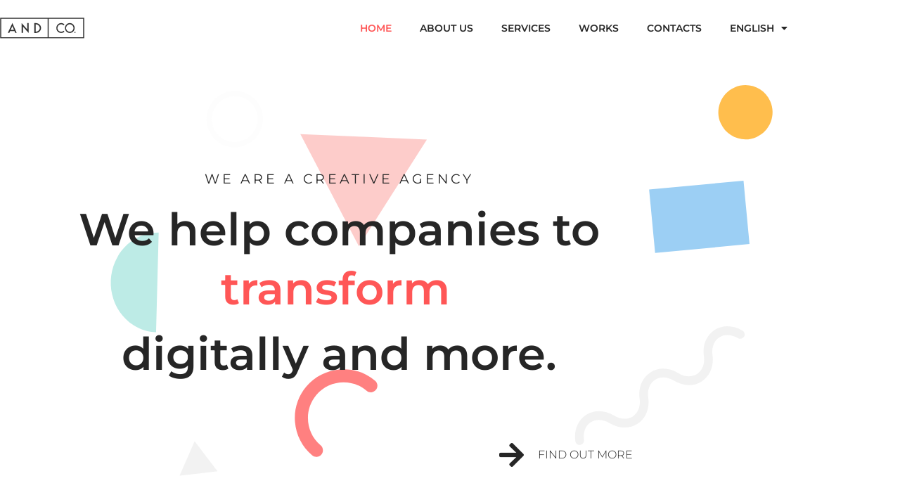

--- FILE ---
content_type: text/html; charset=UTF-8
request_url: https://andco.agency/eng/andco-agency-en/
body_size: 11176
content:
<!doctype html>
<html lang="en-US" prefix="og: https://ogp.me/ns#">
<head>
	<meta charset="UTF-8">
	<meta name="viewport" content="width=device-width, initial-scale=1">
	<link rel="profile" href="https://gmpg.org/xfn/11">
		<style>img:is([sizes="auto" i], [sizes^="auto," i]) { contain-intrinsic-size: 3000px 1500px }</style>
	<script id="cookieyes" type="text/javascript" src="https://cdn-cookieyes.com/client_data/46eb55bdb0f6a51e47cc7967/script.js"></script><link rel="alternate" href="https://andco.agency/" hreflang="it" />
<link rel="alternate" href="https://andco.agency/eng/andco-agency-en/" hreflang="en" />

<!-- Search Engine Optimization by Rank Math - https://rankmath.com/ -->
<title>AndCo. Agency AndCo. Agency</title>
<meta name="description" content="we are a creative agency We help companies to transform grow innovate digitally and more. FIND OUT MORE OUR SERVICES Create your identity with us FIND OUT"/>
<meta name="robots" content="follow, index, max-snippet:-1, max-video-preview:-1, max-image-preview:large"/>
<link rel="canonical" href="https://andco.agency/" />
<meta property="og:locale" content="en_US" />
<meta property="og:type" content="website" />
<meta property="og:title" content="AndCo. Agency AndCo. Agency" />
<meta property="og:description" content="we are a creative agency We help companies to transform grow innovate digitally and more. FIND OUT MORE OUR SERVICES Create your identity with us FIND OUT" />
<meta property="og:url" content="https://andco.agency/" />
<meta property="og:site_name" content="AndCo. Agency" />
<meta property="og:updated_time" content="2021-03-12T20:07:49+01:00" />
<meta property="og:image" content="https://andco.agency/wp-content/uploads/2023/07/AndcoAgency_Social.jpg" />
<meta property="og:image:secure_url" content="https://andco.agency/wp-content/uploads/2023/07/AndcoAgency_Social.jpg" />
<meta property="og:image:width" content="1200" />
<meta property="og:image:height" content="630" />
<meta property="og:image:alt" content="AndCo. Agency" />
<meta property="og:image:type" content="image/jpeg" />
<meta property="article:published_time" content="2020-01-03T16:08:59+01:00" />
<meta property="article:modified_time" content="2021-03-12T20:07:49+01:00" />
<meta name="twitter:card" content="summary_large_image" />
<meta name="twitter:title" content="AndCo. Agency AndCo. Agency" />
<meta name="twitter:description" content="we are a creative agency We help companies to transform grow innovate digitally and more. FIND OUT MORE OUR SERVICES Create your identity with us FIND OUT" />
<meta name="twitter:image" content="https://andco.agency/wp-content/uploads/2023/07/AndcoAgency_Social.jpg" />
<meta name="twitter:label1" content="Written by" />
<meta name="twitter:data1" content="AndCo. Agency" />
<meta name="twitter:label2" content="Time to read" />
<meta name="twitter:data2" content="Less than a minute" />
<script type="application/ld+json" class="rank-math-schema">{"@context":"https://schema.org","@graph":[{"@type":"Organization","@id":"https://andco.agency/#organization","name":"AndCo. Agency","url":"https://andco.agency","logo":{"@type":"ImageObject","@id":"https://andco.agency/#logo","url":"https://andco.agency/wp-content/uploads/2023/07/AndcoAgency_Logo.jpg","contentUrl":"https://andco.agency/wp-content/uploads/2023/07/AndcoAgency_Logo.jpg","caption":"AndCo. Agency","inLanguage":"en-US","width":"1080","height":"1080"}},{"@type":"WebSite","@id":"https://andco.agency/#website","url":"https://andco.agency","name":"AndCo. Agency","publisher":{"@id":"https://andco.agency/#organization"},"inLanguage":"en-US","potentialAction":{"@type":"SearchAction","target":"https://andco.agency/?s={search_term_string}","query-input":"required name=search_term_string"}},{"@type":"ImageObject","@id":"https://andco.agency/wp-content/uploads/2019/04/sfondo-03.svg","url":"https://andco.agency/wp-content/uploads/2019/04/sfondo-03.svg","width":"200","height":"200","inLanguage":"en-US"},{"@type":"WebPage","@id":"https://andco.agency/#webpage","url":"https://andco.agency/","name":"AndCo. Agency AndCo. Agency","datePublished":"2020-01-03T16:08:59+01:00","dateModified":"2021-03-12T20:07:49+01:00","about":{"@id":"https://andco.agency/#organization"},"isPartOf":{"@id":"https://andco.agency/#website"},"primaryImageOfPage":{"@id":"https://andco.agency/wp-content/uploads/2019/04/sfondo-03.svg"},"inLanguage":"en-US"},{"@type":"Person","@id":"https://andco.agency/eng/author/andcoageycandco/","name":"AndCo. Agency","url":"https://andco.agency/eng/author/andcoageycandco/","image":{"@type":"ImageObject","@id":"https://secure.gravatar.com/avatar/3713bd7dde1dcb713c3b133c732213815b08c017c4acf098db3da27ab8582e6f?s=96&amp;d=mm&amp;r=g","url":"https://secure.gravatar.com/avatar/3713bd7dde1dcb713c3b133c732213815b08c017c4acf098db3da27ab8582e6f?s=96&amp;d=mm&amp;r=g","caption":"AndCo. Agency","inLanguage":"en-US"},"worksFor":{"@id":"https://andco.agency/#organization"}},{"@type":"Article","headline":"AndCo. Agency AndCo. Agency","datePublished":"2020-01-03T16:08:59+01:00","dateModified":"2021-03-12T20:07:49+01:00","author":{"@id":"https://andco.agency/eng/author/andcoageycandco/","name":"AndCo. Agency"},"publisher":{"@id":"https://andco.agency/#organization"},"description":"we are a creative agency We help companies to transform grow innovate digitally and more. FIND OUT MORE OUR SERVICES Create your identity with us FIND OUT","name":"AndCo. Agency AndCo. Agency","@id":"https://andco.agency/#richSnippet","isPartOf":{"@id":"https://andco.agency/#webpage"},"image":{"@id":"https://andco.agency/wp-content/uploads/2019/04/sfondo-03.svg"},"inLanguage":"en-US","mainEntityOfPage":{"@id":"https://andco.agency/#webpage"}}]}</script>
<!-- /Rank Math WordPress SEO plugin -->

<link rel='dns-prefetch' href='//www.googletagmanager.com' />
<link rel="alternate" type="application/rss+xml" title="AndCo. Agency &raquo; Feed" href="https://andco.agency/eng/feed/" />
<link rel="alternate" type="application/rss+xml" title="AndCo. Agency &raquo; Comments Feed" href="https://andco.agency/eng/comments/feed/" />
<style id='global-styles-inline-css'>
:root{--wp--preset--aspect-ratio--square: 1;--wp--preset--aspect-ratio--4-3: 4/3;--wp--preset--aspect-ratio--3-4: 3/4;--wp--preset--aspect-ratio--3-2: 3/2;--wp--preset--aspect-ratio--2-3: 2/3;--wp--preset--aspect-ratio--16-9: 16/9;--wp--preset--aspect-ratio--9-16: 9/16;--wp--preset--color--black: #000000;--wp--preset--color--cyan-bluish-gray: #abb8c3;--wp--preset--color--white: #ffffff;--wp--preset--color--pale-pink: #f78da7;--wp--preset--color--vivid-red: #cf2e2e;--wp--preset--color--luminous-vivid-orange: #ff6900;--wp--preset--color--luminous-vivid-amber: #fcb900;--wp--preset--color--light-green-cyan: #7bdcb5;--wp--preset--color--vivid-green-cyan: #00d084;--wp--preset--color--pale-cyan-blue: #8ed1fc;--wp--preset--color--vivid-cyan-blue: #0693e3;--wp--preset--color--vivid-purple: #9b51e0;--wp--preset--gradient--vivid-cyan-blue-to-vivid-purple: linear-gradient(135deg,rgba(6,147,227,1) 0%,rgb(155,81,224) 100%);--wp--preset--gradient--light-green-cyan-to-vivid-green-cyan: linear-gradient(135deg,rgb(122,220,180) 0%,rgb(0,208,130) 100%);--wp--preset--gradient--luminous-vivid-amber-to-luminous-vivid-orange: linear-gradient(135deg,rgba(252,185,0,1) 0%,rgba(255,105,0,1) 100%);--wp--preset--gradient--luminous-vivid-orange-to-vivid-red: linear-gradient(135deg,rgba(255,105,0,1) 0%,rgb(207,46,46) 100%);--wp--preset--gradient--very-light-gray-to-cyan-bluish-gray: linear-gradient(135deg,rgb(238,238,238) 0%,rgb(169,184,195) 100%);--wp--preset--gradient--cool-to-warm-spectrum: linear-gradient(135deg,rgb(74,234,220) 0%,rgb(151,120,209) 20%,rgb(207,42,186) 40%,rgb(238,44,130) 60%,rgb(251,105,98) 80%,rgb(254,248,76) 100%);--wp--preset--gradient--blush-light-purple: linear-gradient(135deg,rgb(255,206,236) 0%,rgb(152,150,240) 100%);--wp--preset--gradient--blush-bordeaux: linear-gradient(135deg,rgb(254,205,165) 0%,rgb(254,45,45) 50%,rgb(107,0,62) 100%);--wp--preset--gradient--luminous-dusk: linear-gradient(135deg,rgb(255,203,112) 0%,rgb(199,81,192) 50%,rgb(65,88,208) 100%);--wp--preset--gradient--pale-ocean: linear-gradient(135deg,rgb(255,245,203) 0%,rgb(182,227,212) 50%,rgb(51,167,181) 100%);--wp--preset--gradient--electric-grass: linear-gradient(135deg,rgb(202,248,128) 0%,rgb(113,206,126) 100%);--wp--preset--gradient--midnight: linear-gradient(135deg,rgb(2,3,129) 0%,rgb(40,116,252) 100%);--wp--preset--font-size--small: 13px;--wp--preset--font-size--medium: 20px;--wp--preset--font-size--large: 36px;--wp--preset--font-size--x-large: 42px;--wp--preset--spacing--20: 0.44rem;--wp--preset--spacing--30: 0.67rem;--wp--preset--spacing--40: 1rem;--wp--preset--spacing--50: 1.5rem;--wp--preset--spacing--60: 2.25rem;--wp--preset--spacing--70: 3.38rem;--wp--preset--spacing--80: 5.06rem;--wp--preset--shadow--natural: 6px 6px 9px rgba(0, 0, 0, 0.2);--wp--preset--shadow--deep: 12px 12px 50px rgba(0, 0, 0, 0.4);--wp--preset--shadow--sharp: 6px 6px 0px rgba(0, 0, 0, 0.2);--wp--preset--shadow--outlined: 6px 6px 0px -3px rgba(255, 255, 255, 1), 6px 6px rgba(0, 0, 0, 1);--wp--preset--shadow--crisp: 6px 6px 0px rgba(0, 0, 0, 1);}:root { --wp--style--global--content-size: 800px;--wp--style--global--wide-size: 1200px; }:where(body) { margin: 0; }.wp-site-blocks > .alignleft { float: left; margin-right: 2em; }.wp-site-blocks > .alignright { float: right; margin-left: 2em; }.wp-site-blocks > .aligncenter { justify-content: center; margin-left: auto; margin-right: auto; }:where(.wp-site-blocks) > * { margin-block-start: 24px; margin-block-end: 0; }:where(.wp-site-blocks) > :first-child { margin-block-start: 0; }:where(.wp-site-blocks) > :last-child { margin-block-end: 0; }:root { --wp--style--block-gap: 24px; }:root :where(.is-layout-flow) > :first-child{margin-block-start: 0;}:root :where(.is-layout-flow) > :last-child{margin-block-end: 0;}:root :where(.is-layout-flow) > *{margin-block-start: 24px;margin-block-end: 0;}:root :where(.is-layout-constrained) > :first-child{margin-block-start: 0;}:root :where(.is-layout-constrained) > :last-child{margin-block-end: 0;}:root :where(.is-layout-constrained) > *{margin-block-start: 24px;margin-block-end: 0;}:root :where(.is-layout-flex){gap: 24px;}:root :where(.is-layout-grid){gap: 24px;}.is-layout-flow > .alignleft{float: left;margin-inline-start: 0;margin-inline-end: 2em;}.is-layout-flow > .alignright{float: right;margin-inline-start: 2em;margin-inline-end: 0;}.is-layout-flow > .aligncenter{margin-left: auto !important;margin-right: auto !important;}.is-layout-constrained > .alignleft{float: left;margin-inline-start: 0;margin-inline-end: 2em;}.is-layout-constrained > .alignright{float: right;margin-inline-start: 2em;margin-inline-end: 0;}.is-layout-constrained > .aligncenter{margin-left: auto !important;margin-right: auto !important;}.is-layout-constrained > :where(:not(.alignleft):not(.alignright):not(.alignfull)){max-width: var(--wp--style--global--content-size);margin-left: auto !important;margin-right: auto !important;}.is-layout-constrained > .alignwide{max-width: var(--wp--style--global--wide-size);}body .is-layout-flex{display: flex;}.is-layout-flex{flex-wrap: wrap;align-items: center;}.is-layout-flex > :is(*, div){margin: 0;}body .is-layout-grid{display: grid;}.is-layout-grid > :is(*, div){margin: 0;}body{padding-top: 0px;padding-right: 0px;padding-bottom: 0px;padding-left: 0px;}a:where(:not(.wp-element-button)){text-decoration: underline;}:root :where(.wp-element-button, .wp-block-button__link){background-color: #32373c;border-width: 0;color: #fff;font-family: inherit;font-size: inherit;line-height: inherit;padding: calc(0.667em + 2px) calc(1.333em + 2px);text-decoration: none;}.has-black-color{color: var(--wp--preset--color--black) !important;}.has-cyan-bluish-gray-color{color: var(--wp--preset--color--cyan-bluish-gray) !important;}.has-white-color{color: var(--wp--preset--color--white) !important;}.has-pale-pink-color{color: var(--wp--preset--color--pale-pink) !important;}.has-vivid-red-color{color: var(--wp--preset--color--vivid-red) !important;}.has-luminous-vivid-orange-color{color: var(--wp--preset--color--luminous-vivid-orange) !important;}.has-luminous-vivid-amber-color{color: var(--wp--preset--color--luminous-vivid-amber) !important;}.has-light-green-cyan-color{color: var(--wp--preset--color--light-green-cyan) !important;}.has-vivid-green-cyan-color{color: var(--wp--preset--color--vivid-green-cyan) !important;}.has-pale-cyan-blue-color{color: var(--wp--preset--color--pale-cyan-blue) !important;}.has-vivid-cyan-blue-color{color: var(--wp--preset--color--vivid-cyan-blue) !important;}.has-vivid-purple-color{color: var(--wp--preset--color--vivid-purple) !important;}.has-black-background-color{background-color: var(--wp--preset--color--black) !important;}.has-cyan-bluish-gray-background-color{background-color: var(--wp--preset--color--cyan-bluish-gray) !important;}.has-white-background-color{background-color: var(--wp--preset--color--white) !important;}.has-pale-pink-background-color{background-color: var(--wp--preset--color--pale-pink) !important;}.has-vivid-red-background-color{background-color: var(--wp--preset--color--vivid-red) !important;}.has-luminous-vivid-orange-background-color{background-color: var(--wp--preset--color--luminous-vivid-orange) !important;}.has-luminous-vivid-amber-background-color{background-color: var(--wp--preset--color--luminous-vivid-amber) !important;}.has-light-green-cyan-background-color{background-color: var(--wp--preset--color--light-green-cyan) !important;}.has-vivid-green-cyan-background-color{background-color: var(--wp--preset--color--vivid-green-cyan) !important;}.has-pale-cyan-blue-background-color{background-color: var(--wp--preset--color--pale-cyan-blue) !important;}.has-vivid-cyan-blue-background-color{background-color: var(--wp--preset--color--vivid-cyan-blue) !important;}.has-vivid-purple-background-color{background-color: var(--wp--preset--color--vivid-purple) !important;}.has-black-border-color{border-color: var(--wp--preset--color--black) !important;}.has-cyan-bluish-gray-border-color{border-color: var(--wp--preset--color--cyan-bluish-gray) !important;}.has-white-border-color{border-color: var(--wp--preset--color--white) !important;}.has-pale-pink-border-color{border-color: var(--wp--preset--color--pale-pink) !important;}.has-vivid-red-border-color{border-color: var(--wp--preset--color--vivid-red) !important;}.has-luminous-vivid-orange-border-color{border-color: var(--wp--preset--color--luminous-vivid-orange) !important;}.has-luminous-vivid-amber-border-color{border-color: var(--wp--preset--color--luminous-vivid-amber) !important;}.has-light-green-cyan-border-color{border-color: var(--wp--preset--color--light-green-cyan) !important;}.has-vivid-green-cyan-border-color{border-color: var(--wp--preset--color--vivid-green-cyan) !important;}.has-pale-cyan-blue-border-color{border-color: var(--wp--preset--color--pale-cyan-blue) !important;}.has-vivid-cyan-blue-border-color{border-color: var(--wp--preset--color--vivid-cyan-blue) !important;}.has-vivid-purple-border-color{border-color: var(--wp--preset--color--vivid-purple) !important;}.has-vivid-cyan-blue-to-vivid-purple-gradient-background{background: var(--wp--preset--gradient--vivid-cyan-blue-to-vivid-purple) !important;}.has-light-green-cyan-to-vivid-green-cyan-gradient-background{background: var(--wp--preset--gradient--light-green-cyan-to-vivid-green-cyan) !important;}.has-luminous-vivid-amber-to-luminous-vivid-orange-gradient-background{background: var(--wp--preset--gradient--luminous-vivid-amber-to-luminous-vivid-orange) !important;}.has-luminous-vivid-orange-to-vivid-red-gradient-background{background: var(--wp--preset--gradient--luminous-vivid-orange-to-vivid-red) !important;}.has-very-light-gray-to-cyan-bluish-gray-gradient-background{background: var(--wp--preset--gradient--very-light-gray-to-cyan-bluish-gray) !important;}.has-cool-to-warm-spectrum-gradient-background{background: var(--wp--preset--gradient--cool-to-warm-spectrum) !important;}.has-blush-light-purple-gradient-background{background: var(--wp--preset--gradient--blush-light-purple) !important;}.has-blush-bordeaux-gradient-background{background: var(--wp--preset--gradient--blush-bordeaux) !important;}.has-luminous-dusk-gradient-background{background: var(--wp--preset--gradient--luminous-dusk) !important;}.has-pale-ocean-gradient-background{background: var(--wp--preset--gradient--pale-ocean) !important;}.has-electric-grass-gradient-background{background: var(--wp--preset--gradient--electric-grass) !important;}.has-midnight-gradient-background{background: var(--wp--preset--gradient--midnight) !important;}.has-small-font-size{font-size: var(--wp--preset--font-size--small) !important;}.has-medium-font-size{font-size: var(--wp--preset--font-size--medium) !important;}.has-large-font-size{font-size: var(--wp--preset--font-size--large) !important;}.has-x-large-font-size{font-size: var(--wp--preset--font-size--x-large) !important;}
:root :where(.wp-block-pullquote){font-size: 1.5em;line-height: 1.6;}
</style>
<link rel='stylesheet' id='hello-elementor-css' href='https://andco.agency/wp-content/themes/hello-elementor/assets/css/reset.css?ver=3.4.4' media='all' />
<link rel='stylesheet' id='hello-elementor-theme-style-css' href='https://andco.agency/wp-content/themes/hello-elementor/assets/css/theme.css?ver=3.4.4' media='all' />
<link rel='stylesheet' id='hello-elementor-header-footer-css' href='https://andco.agency/wp-content/themes/hello-elementor/assets/css/header-footer.css?ver=3.4.4' media='all' />
<link rel='stylesheet' id='elementor-frontend-css' href='https://andco.agency/wp-content/plugins/elementor/assets/css/frontend.min.css?ver=3.34.2' media='all' />
<link rel='stylesheet' id='widget-image-css' href='https://andco.agency/wp-content/plugins/elementor/assets/css/widget-image.min.css?ver=3.34.2' media='all' />
<link rel='stylesheet' id='widget-nav-menu-css' href='https://andco.agency/wp-content/plugins/elementor-pro/assets/css/widget-nav-menu.min.css?ver=3.34.0' media='all' />
<link rel='stylesheet' id='e-sticky-css' href='https://andco.agency/wp-content/plugins/elementor-pro/assets/css/modules/sticky.min.css?ver=3.34.0' media='all' />
<link rel='stylesheet' id='widget-heading-css' href='https://andco.agency/wp-content/plugins/elementor/assets/css/widget-heading.min.css?ver=3.34.2' media='all' />
<link rel='stylesheet' id='widget-icon-box-css' href='https://andco.agency/wp-content/plugins/elementor/assets/css/widget-icon-box.min.css?ver=3.34.2' media='all' />
<link rel='stylesheet' id='widget-social-icons-css' href='https://andco.agency/wp-content/plugins/elementor/assets/css/widget-social-icons.min.css?ver=3.34.2' media='all' />
<link rel='stylesheet' id='e-apple-webkit-css' href='https://andco.agency/wp-content/plugins/elementor/assets/css/conditionals/apple-webkit.min.css?ver=3.34.2' media='all' />
<link rel='stylesheet' id='elementor-icons-css' href='https://andco.agency/wp-content/plugins/elementor/assets/lib/eicons/css/elementor-icons.min.css?ver=5.46.0' media='all' />
<link rel='stylesheet' id='elementor-post-894-css' href='https://andco.agency/wp-content/uploads/elementor/css/post-894.css?ver=1768914334' media='all' />
<link rel='stylesheet' id='font-awesome-5-all-css' href='https://andco.agency/wp-content/plugins/elementor/assets/lib/font-awesome/css/all.min.css?ver=3.34.2' media='all' />
<link rel='stylesheet' id='font-awesome-4-shim-css' href='https://andco.agency/wp-content/plugins/elementor/assets/lib/font-awesome/css/v4-shims.min.css?ver=3.34.2' media='all' />
<link rel='stylesheet' id='e-animation-fadeIn-css' href='https://andco.agency/wp-content/plugins/elementor/assets/lib/animations/styles/fadeIn.min.css?ver=3.34.2' media='all' />
<link rel='stylesheet' id='widget-animated-headline-css' href='https://andco.agency/wp-content/plugins/elementor-pro/assets/css/widget-animated-headline.min.css?ver=3.34.0' media='all' />
<link rel='stylesheet' id='widget-icon-list-css' href='https://andco.agency/wp-content/plugins/elementor/assets/css/widget-icon-list.min.css?ver=3.34.2' media='all' />
<link rel='stylesheet' id='elementor-post-827-css' href='https://andco.agency/wp-content/uploads/elementor/css/post-827.css?ver=1768923730' media='all' />
<link rel='stylesheet' id='elementor-post-908-css' href='https://andco.agency/wp-content/uploads/elementor/css/post-908.css?ver=1768923730' media='all' />
<link rel='stylesheet' id='elementor-post-879-css' href='https://andco.agency/wp-content/uploads/elementor/css/post-879.css?ver=1768923730' media='all' />
<link rel='stylesheet' id='elementor-gf-local-montserrat-css' href='https://andco.agency/wp-content/uploads/elementor/google-fonts/css/montserrat.css?ver=1742256634' media='all' />
<link rel='stylesheet' id='elementor-icons-shared-0-css' href='https://andco.agency/wp-content/plugins/elementor/assets/lib/font-awesome/css/fontawesome.min.css?ver=5.15.3' media='all' />
<link rel='stylesheet' id='elementor-icons-fa-solid-css' href='https://andco.agency/wp-content/plugins/elementor/assets/lib/font-awesome/css/solid.min.css?ver=5.15.3' media='all' />
<link rel='stylesheet' id='elementor-icons-fa-regular-css' href='https://andco.agency/wp-content/plugins/elementor/assets/lib/font-awesome/css/regular.min.css?ver=5.15.3' media='all' />
<link rel='stylesheet' id='elementor-icons-fa-brands-css' href='https://andco.agency/wp-content/plugins/elementor/assets/lib/font-awesome/css/brands.min.css?ver=5.15.3' media='all' />
<script src="https://andco.agency/wp-includes/js/jquery/jquery.min.js?ver=3.7.1" id="jquery-core-js"></script>
<script src="https://andco.agency/wp-includes/js/jquery/jquery-migrate.min.js?ver=3.4.1" id="jquery-migrate-js"></script>
<script src="https://andco.agency/wp-content/plugins/elementor/assets/lib/font-awesome/js/v4-shims.min.js?ver=3.34.2" id="font-awesome-4-shim-js"></script>

<!-- Google tag (gtag.js) snippet added by Site Kit -->
<!-- Google Analytics snippet added by Site Kit -->
<script src="https://www.googletagmanager.com/gtag/js?id=G-9Z2EPJNQD6" id="google_gtagjs-js" async></script>
<script id="google_gtagjs-js-after">
window.dataLayer = window.dataLayer || [];function gtag(){dataLayer.push(arguments);}
gtag("set","linker",{"domains":["andco.agency"]});
gtag("js", new Date());
gtag("set", "developer_id.dZTNiMT", true);
gtag("config", "G-9Z2EPJNQD6");
</script>
<link rel="https://api.w.org/" href="https://andco.agency/wp-json/" /><link rel="alternate" title="JSON" type="application/json" href="https://andco.agency/wp-json/wp/v2/pages/827" /><link rel="EditURI" type="application/rsd+xml" title="RSD" href="https://andco.agency/xmlrpc.php?rsd" />
<meta name="generator" content="WordPress 6.8.3" />
<link rel='shortlink' href='https://andco.agency/' />
<link rel="alternate" title="oEmbed (JSON)" type="application/json+oembed" href="https://andco.agency/wp-json/oembed/1.0/embed?url=https%3A%2F%2Fandco.agency%2Feng%2Fandco-agency-en%2F&#038;lang=eng" />
<link rel="alternate" title="oEmbed (XML)" type="text/xml+oembed" href="https://andco.agency/wp-json/oembed/1.0/embed?url=https%3A%2F%2Fandco.agency%2Feng%2Fandco-agency-en%2F&#038;format=xml&#038;lang=eng" />
<meta name="generator" content="Site Kit by Google 1.170.0" /><meta name="generator" content="Elementor 3.34.2; features: additional_custom_breakpoints; settings: css_print_method-external, google_font-enabled, font_display-auto">
<!-- Global site tag (gtag.js) - Google Analytics -->
<script async src="https://www.googletagmanager.com/gtag/js?id=G-9Z2EPJNQD6"></script>
<script>
  window.dataLayer = window.dataLayer || [];
  function gtag(){dataLayer.push(arguments);}
  gtag('js', new Date());

  gtag('config', 'G-9Z2EPJNQD6');
</script>
			<style>
				.e-con.e-parent:nth-of-type(n+4):not(.e-lazyloaded):not(.e-no-lazyload),
				.e-con.e-parent:nth-of-type(n+4):not(.e-lazyloaded):not(.e-no-lazyload) * {
					background-image: none !important;
				}
				@media screen and (max-height: 1024px) {
					.e-con.e-parent:nth-of-type(n+3):not(.e-lazyloaded):not(.e-no-lazyload),
					.e-con.e-parent:nth-of-type(n+3):not(.e-lazyloaded):not(.e-no-lazyload) * {
						background-image: none !important;
					}
				}
				@media screen and (max-height: 640px) {
					.e-con.e-parent:nth-of-type(n+2):not(.e-lazyloaded):not(.e-no-lazyload),
					.e-con.e-parent:nth-of-type(n+2):not(.e-lazyloaded):not(.e-no-lazyload) * {
						background-image: none !important;
					}
				}
			</style>
			<link rel="icon" href="https://andco.agency/wp-content/uploads/2019/04/favicon-150x150.png" sizes="32x32" />
<link rel="icon" href="https://andco.agency/wp-content/uploads/2019/04/favicon-300x300.png" sizes="192x192" />
<link rel="apple-touch-icon" href="https://andco.agency/wp-content/uploads/2019/04/favicon-300x300.png" />
<meta name="msapplication-TileImage" content="https://andco.agency/wp-content/uploads/2019/04/favicon-300x300.png" />
</head>
<body class="home wp-singular page-template-default page page-id-827 wp-custom-logo wp-embed-responsive wp-theme-hello-elementor hello-elementor-default elementor-default elementor-kit-894 elementor-page elementor-page-827">


<a class="skip-link screen-reader-text" href="#content">Skip to content</a>

		<header data-elementor-type="header" data-elementor-id="908" class="elementor elementor-908 elementor-location-header" data-elementor-post-type="elementor_library">
					<section class="elementor-section elementor-top-section elementor-element elementor-element-02f4cf9 elementor-section-height-min-height elementor-section-boxed elementor-section-height-default elementor-section-items-middle" data-id="02f4cf9" data-element_type="section" data-settings="{&quot;background_background&quot;:&quot;classic&quot;,&quot;sticky&quot;:&quot;top&quot;,&quot;sticky_on&quot;:[&quot;desktop&quot;,&quot;tablet&quot;],&quot;sticky_offset&quot;:0,&quot;sticky_effects_offset&quot;:0,&quot;sticky_anchor_link_offset&quot;:0}">
						<div class="elementor-container elementor-column-gap-no">
					<div class="elementor-column elementor-col-100 elementor-top-column elementor-element elementor-element-dfffffd" data-id="dfffffd" data-element_type="column">
			<div class="elementor-widget-wrap elementor-element-populated">
						<section class="elementor-section elementor-inner-section elementor-element elementor-element-f04cda5 elementor-section-boxed elementor-section-height-default elementor-section-height-default" data-id="f04cda5" data-element_type="section">
						<div class="elementor-container elementor-column-gap-no">
					<div class="elementor-column elementor-col-50 elementor-inner-column elementor-element elementor-element-7cae06a" data-id="7cae06a" data-element_type="column">
			<div class="elementor-widget-wrap elementor-element-populated">
						<div class="elementor-element elementor-element-c60b8e9 elementor-widget elementor-widget-theme-site-logo elementor-widget-image" data-id="c60b8e9" data-element_type="widget" data-widget_type="theme-site-logo.default">
				<div class="elementor-widget-container">
											<a href="https://andco.agency/eng/andco-agency-en/">
			<img src="https://andco.agency/wp-content/uploads/2019/11/andco.svg" class="attachment-full size-full wp-image-523" alt="" />				</a>
											</div>
				</div>
					</div>
		</div>
				<div class="elementor-column elementor-col-50 elementor-inner-column elementor-element elementor-element-8d42906" data-id="8d42906" data-element_type="column">
			<div class="elementor-widget-wrap elementor-element-populated">
						<div class="elementor-element elementor-element-d54da73 elementor-nav-menu__align-end elementor-nav-menu--stretch elementor-nav-menu--dropdown-tablet elementor-nav-menu__text-align-aside elementor-nav-menu--toggle elementor-nav-menu--burger elementor-widget elementor-widget-nav-menu" data-id="d54da73" data-element_type="widget" data-settings="{&quot;full_width&quot;:&quot;stretch&quot;,&quot;layout&quot;:&quot;horizontal&quot;,&quot;submenu_icon&quot;:{&quot;value&quot;:&quot;&lt;i class=\&quot;fas fa-caret-down\&quot; aria-hidden=\&quot;true\&quot;&gt;&lt;\/i&gt;&quot;,&quot;library&quot;:&quot;fa-solid&quot;},&quot;toggle&quot;:&quot;burger&quot;}" data-widget_type="nav-menu.default">
				<div class="elementor-widget-container">
								<nav aria-label="Menu" class="elementor-nav-menu--main elementor-nav-menu__container elementor-nav-menu--layout-horizontal e--pointer-none">
				<ul id="menu-1-d54da73" class="elementor-nav-menu"><li class="menu-item menu-item-type-post_type menu-item-object-page menu-item-home current-menu-item page_item page-item-827 current_page_item menu-item-841"><a href="https://andco.agency/eng/andco-agency-en/" aria-current="page" class="elementor-item elementor-item-active">HOME</a></li>
<li class="menu-item menu-item-type-post_type menu-item-object-page menu-item-840"><a href="https://andco.agency/eng/about-us/" class="elementor-item">About Us</a></li>
<li class="menu-item menu-item-type-post_type menu-item-object-page menu-item-837"><a href="https://andco.agency/eng/services/" class="elementor-item">Services</a></li>
<li class="menu-item menu-item-type-post_type menu-item-object-page menu-item-838"><a href="https://andco.agency/eng/works/" class="elementor-item">Works</a></li>
<li class="menu-item menu-item-type-post_type menu-item-object-page menu-item-839"><a href="https://andco.agency/eng/contacts/" class="elementor-item">Contacts</a></li>
<li class="pll-parent-menu-item menu-item menu-item-type-custom menu-item-object-custom menu-item-has-children menu-item-944"><a href="#pll_switcher" class="elementor-item elementor-item-anchor">English</a>
<ul class="sub-menu elementor-nav-menu--dropdown">
	<li class="lang-item lang-item-19 lang-item-ita lang-item-first menu-item menu-item-type-custom menu-item-object-custom menu-item-944-ita"><a href="https://andco.agency/" hreflang="it-IT" lang="it-IT" class="elementor-sub-item">Italiano</a></li>
</ul>
</li>
</ul>			</nav>
					<div class="elementor-menu-toggle" role="button" tabindex="0" aria-label="Menu Toggle" aria-expanded="false">
			<i aria-hidden="true" role="presentation" class="elementor-menu-toggle__icon--open eicon-menu-bar"></i><i aria-hidden="true" role="presentation" class="elementor-menu-toggle__icon--close eicon-close"></i>		</div>
					<nav class="elementor-nav-menu--dropdown elementor-nav-menu__container" aria-hidden="true">
				<ul id="menu-2-d54da73" class="elementor-nav-menu"><li class="menu-item menu-item-type-post_type menu-item-object-page menu-item-home current-menu-item page_item page-item-827 current_page_item menu-item-841"><a href="https://andco.agency/eng/andco-agency-en/" aria-current="page" class="elementor-item elementor-item-active" tabindex="-1">HOME</a></li>
<li class="menu-item menu-item-type-post_type menu-item-object-page menu-item-840"><a href="https://andco.agency/eng/about-us/" class="elementor-item" tabindex="-1">About Us</a></li>
<li class="menu-item menu-item-type-post_type menu-item-object-page menu-item-837"><a href="https://andco.agency/eng/services/" class="elementor-item" tabindex="-1">Services</a></li>
<li class="menu-item menu-item-type-post_type menu-item-object-page menu-item-838"><a href="https://andco.agency/eng/works/" class="elementor-item" tabindex="-1">Works</a></li>
<li class="menu-item menu-item-type-post_type menu-item-object-page menu-item-839"><a href="https://andco.agency/eng/contacts/" class="elementor-item" tabindex="-1">Contacts</a></li>
<li class="pll-parent-menu-item menu-item menu-item-type-custom menu-item-object-custom menu-item-has-children menu-item-944"><a href="#pll_switcher" class="elementor-item elementor-item-anchor" tabindex="-1">English</a>
<ul class="sub-menu elementor-nav-menu--dropdown">
	<li class="lang-item lang-item-19 lang-item-ita lang-item-first menu-item menu-item-type-custom menu-item-object-custom menu-item-944-ita"><a href="https://andco.agency/" hreflang="it-IT" lang="it-IT" class="elementor-sub-item" tabindex="-1">Italiano</a></li>
</ul>
</li>
</ul>			</nav>
						</div>
				</div>
					</div>
		</div>
					</div>
		</section>
					</div>
		</div>
					</div>
		</section>
				</header>
		
<main id="content" class="site-main post-827 page type-page status-publish hentry">

	
	<div class="page-content">
				<div data-elementor-type="wp-post" data-elementor-id="827" class="elementor elementor-827" data-elementor-post-type="page">
						<section class="elementor-section elementor-top-section elementor-element elementor-element-4904c3f elementor-section-height-min-height elementor-section-content-middle elementor-section-boxed elementor-section-height-default elementor-section-items-middle elementor-invisible" data-id="4904c3f" data-element_type="section" data-settings="{&quot;background_background&quot;:&quot;classic&quot;,&quot;animation&quot;:&quot;fadeIn&quot;}">
						<div class="elementor-container elementor-column-gap-wider">
					<div class="elementor-column elementor-col-100 elementor-top-column elementor-element elementor-element-1b8c4a0 animated-slow elementor-invisible" data-id="1b8c4a0" data-element_type="column" data-settings="{&quot;animation&quot;:&quot;fadeIn&quot;}">
			<div class="elementor-widget-wrap elementor-element-populated">
						<div class="elementor-element elementor-element-9c3889e elementor-widget elementor-widget-heading" data-id="9c3889e" data-element_type="widget" data-widget_type="heading.default">
				<div class="elementor-widget-container">
					<h4 class="elementor-heading-title elementor-size-large">we are a creative agency</h4>				</div>
				</div>
				<div class="elementor-element elementor-element-f240c83 elementor-widget elementor-widget-heading" data-id="f240c83" data-element_type="widget" data-widget_type="heading.default">
				<div class="elementor-widget-container">
					<h1 class="elementor-heading-title elementor-size-xl">We help companies to</h1>				</div>
				</div>
				<div class="elementor-element elementor-element-2c073dd elementor-headline--style-rotate elementor-invisible elementor-widget elementor-widget-animated-headline" data-id="2c073dd" data-element_type="widget" data-settings="{&quot;headline_style&quot;:&quot;rotate&quot;,&quot;animation_type&quot;:&quot;clip&quot;,&quot;rotating_text&quot;:&quot;transform\ngrow\ninnovate&quot;,&quot;_animation&quot;:&quot;fadeIn&quot;,&quot;loop&quot;:&quot;yes&quot;,&quot;rotate_iteration_delay&quot;:2500}" data-widget_type="animated-headline.default">
				<div class="elementor-widget-container">
							<h1 class="elementor-headline elementor-headline-animation-type-clip">
				<span class="elementor-headline-dynamic-wrapper elementor-headline-text-wrapper">
					<span class="elementor-headline-dynamic-text elementor-headline-text-active">
				transform			</span>
					<span class="elementor-headline-dynamic-text">
				grow			</span>
					<span class="elementor-headline-dynamic-text">
				innovate			</span>
						</span>
				</h1>
						</div>
				</div>
				<div class="elementor-element elementor-element-34baa3a elementor-widget elementor-widget-heading" data-id="34baa3a" data-element_type="widget" data-widget_type="heading.default">
				<div class="elementor-widget-container">
					<h1 class="elementor-heading-title elementor-size-xl">digitally and more.</h1>				</div>
				</div>
				<div class="elementor-element elementor-element-b4ed959 elementor-align-end elementor-widget__width-auto elementor-absolute elementor-icon-list--layout-traditional elementor-list-item-link-full_width elementor-widget elementor-widget-icon-list" data-id="b4ed959" data-element_type="widget" data-settings="{&quot;_position&quot;:&quot;absolute&quot;}" data-widget_type="icon-list.default">
				<div class="elementor-widget-container">
							<ul class="elementor-icon-list-items">
							<li class="elementor-icon-list-item">
											<a href="https://andco.agency/en/about-us/">

												<span class="elementor-icon-list-icon">
							<i aria-hidden="true" class="fas fa-arrow-right"></i>						</span>
										<span class="elementor-icon-list-text">FIND OUT MORE</span>
											</a>
									</li>
						</ul>
						</div>
				</div>
					</div>
		</div>
					</div>
		</section>
				<section class="elementor-section elementor-top-section elementor-element elementor-element-ed89058 elementor-section-height-min-height elementor-section-content-middle elementor-section-boxed elementor-section-height-default elementor-section-items-middle elementor-invisible" data-id="ed89058" data-element_type="section" data-settings="{&quot;background_motion_fx_scale_effect&quot;:&quot;yes&quot;,&quot;background_motion_fx_scale_speed&quot;:{&quot;unit&quot;:&quot;px&quot;,&quot;size&quot;:2,&quot;sizes&quot;:[]},&quot;background_motion_fx_scale_range&quot;:{&quot;unit&quot;:&quot;%&quot;,&quot;size&quot;:&quot;&quot;,&quot;sizes&quot;:{&quot;start&quot;:65,&quot;end&quot;:100}},&quot;background_motion_fx_mouseTrack_effect&quot;:&quot;yes&quot;,&quot;background_motion_fx_mouseTrack_speed&quot;:{&quot;unit&quot;:&quot;px&quot;,&quot;size&quot;:0.2,&quot;sizes&quot;:[]},&quot;animation&quot;:&quot;fadeIn&quot;,&quot;background_motion_fx_scale_direction&quot;:&quot;out-in&quot;,&quot;background_motion_fx_devices&quot;:[&quot;desktop&quot;,&quot;tablet&quot;,&quot;mobile&quot;]}">
						<div class="elementor-container elementor-column-gap-wider">
					<div class="elementor-column elementor-col-50 elementor-top-column elementor-element elementor-element-1f24092" data-id="1f24092" data-element_type="column">
			<div class="elementor-widget-wrap elementor-element-populated">
						<div class="elementor-element elementor-element-3c4289b elementor-widget elementor-widget-image" data-id="3c4289b" data-element_type="widget" data-widget_type="image.default">
				<div class="elementor-widget-container">
															<img decoding="async" width="1" height="1" src="https://andco.agency/wp-content/uploads/2019/04/sfondo-03.svg" class="attachment-large size-large wp-image-248" alt="" />															</div>
				</div>
					</div>
		</div>
				<div class="elementor-column elementor-col-50 elementor-top-column elementor-element elementor-element-a311787 animated-slow elementor-invisible" data-id="a311787" data-element_type="column" data-settings="{&quot;animation&quot;:&quot;fadeIn&quot;}">
			<div class="elementor-widget-wrap elementor-element-populated">
						<div class="elementor-element elementor-element-8099199 elementor-widget elementor-widget-heading" data-id="8099199" data-element_type="widget" data-widget_type="heading.default">
				<div class="elementor-widget-container">
					<h4 class="elementor-heading-title elementor-size-large">OUR SERVICES</h4>				</div>
				</div>
				<div class="elementor-element elementor-element-1f58c47 elementor-widget elementor-widget-heading" data-id="1f58c47" data-element_type="widget" data-widget_type="heading.default">
				<div class="elementor-widget-container">
					<h1 class="elementor-heading-title elementor-size-xl">Create your identity with us</h1>				</div>
				</div>
				<div class="elementor-element elementor-element-dabcc4c elementor-align-end elementor-widget__width-auto elementor-absolute elementor-icon-list--layout-traditional elementor-list-item-link-full_width elementor-widget elementor-widget-icon-list" data-id="dabcc4c" data-element_type="widget" data-settings="{&quot;_position&quot;:&quot;absolute&quot;}" data-widget_type="icon-list.default">
				<div class="elementor-widget-container">
							<ul class="elementor-icon-list-items">
							<li class="elementor-icon-list-item">
											<a href="https://andco.agency/en/services/">

												<span class="elementor-icon-list-icon">
							<i aria-hidden="true" class="fas fa-arrow-right"></i>						</span>
										<span class="elementor-icon-list-text">FIND OUT MORE</span>
											</a>
									</li>
						</ul>
						</div>
				</div>
					</div>
		</div>
					</div>
		</section>
				<section class="elementor-section elementor-top-section elementor-element elementor-element-0d4c0d2 elementor-section-height-min-height elementor-section-content-middle elementor-reverse-mobile elementor-section-boxed elementor-section-height-default elementor-section-items-middle elementor-invisible" data-id="0d4c0d2" data-element_type="section" data-settings="{&quot;background_motion_fx_scale_effect&quot;:&quot;yes&quot;,&quot;background_motion_fx_scale_speed&quot;:{&quot;unit&quot;:&quot;px&quot;,&quot;size&quot;:2,&quot;sizes&quot;:[]},&quot;background_motion_fx_scale_range&quot;:{&quot;unit&quot;:&quot;%&quot;,&quot;size&quot;:&quot;&quot;,&quot;sizes&quot;:{&quot;start&quot;:65,&quot;end&quot;:100}},&quot;background_motion_fx_mouseTrack_effect&quot;:&quot;yes&quot;,&quot;background_motion_fx_mouseTrack_speed&quot;:{&quot;unit&quot;:&quot;px&quot;,&quot;size&quot;:0.2,&quot;sizes&quot;:[]},&quot;animation&quot;:&quot;fadeIn&quot;,&quot;background_motion_fx_scale_direction&quot;:&quot;out-in&quot;,&quot;background_motion_fx_devices&quot;:[&quot;desktop&quot;,&quot;tablet&quot;,&quot;mobile&quot;]}">
						<div class="elementor-container elementor-column-gap-wider">
					<div class="elementor-column elementor-col-50 elementor-top-column elementor-element elementor-element-c7ddff5 animated-slow elementor-invisible" data-id="c7ddff5" data-element_type="column" data-settings="{&quot;animation&quot;:&quot;fadeIn&quot;}">
			<div class="elementor-widget-wrap elementor-element-populated">
						<div class="elementor-element elementor-element-4fb4001 elementor-widget elementor-widget-heading" data-id="4fb4001" data-element_type="widget" data-widget_type="heading.default">
				<div class="elementor-widget-container">
					<h4 class="elementor-heading-title elementor-size-large">OUR WORKS</h4>				</div>
				</div>
				<div class="elementor-element elementor-element-1155133 elementor-widget elementor-widget-heading" data-id="1155133" data-element_type="widget" data-widget_type="heading.default">
				<div class="elementor-widget-container">
					<h1 class="elementor-heading-title elementor-size-xl">The works for our clients</h1>				</div>
				</div>
				<div class="elementor-element elementor-element-88ed07a elementor-align-end elementor-widget__width-auto elementor-absolute elementor-icon-list--layout-traditional elementor-list-item-link-full_width elementor-widget elementor-widget-icon-list" data-id="88ed07a" data-element_type="widget" data-settings="{&quot;_position&quot;:&quot;absolute&quot;}" data-widget_type="icon-list.default">
				<div class="elementor-widget-container">
							<ul class="elementor-icon-list-items">
							<li class="elementor-icon-list-item">
											<a href="https://andco.agency/en/works/">

												<span class="elementor-icon-list-icon">
							<i aria-hidden="true" class="fas fa-arrow-right"></i>						</span>
										<span class="elementor-icon-list-text">FIND OUT MORE</span>
											</a>
									</li>
						</ul>
						</div>
				</div>
					</div>
		</div>
				<div class="elementor-column elementor-col-50 elementor-top-column elementor-element elementor-element-da70615" data-id="da70615" data-element_type="column">
			<div class="elementor-widget-wrap elementor-element-populated">
						<div class="elementor-element elementor-element-9f11f9f elementor-widget elementor-widget-image" data-id="9f11f9f" data-element_type="widget" data-widget_type="image.default">
				<div class="elementor-widget-container">
															<img decoding="async" width="1" height="1" src="https://andco.agency/wp-content/uploads/2019/04/sfondo-03.svg" class="attachment-large size-large wp-image-248" alt="" />															</div>
				</div>
					</div>
		</div>
					</div>
		</section>
				</div>
		
		
			</div>

	
</main>

			<footer data-elementor-type="footer" data-elementor-id="879" class="elementor elementor-879 elementor-location-footer" data-elementor-post-type="elementor_library">
					<section class="elementor-section elementor-top-section elementor-element elementor-element-b8641d0 elementor-section-height-min-height elementor-section-boxed elementor-section-height-default elementor-section-items-middle" data-id="b8641d0" data-element_type="section">
						<div class="elementor-container elementor-column-gap-wider">
					<div class="elementor-column elementor-col-100 elementor-top-column elementor-element elementor-element-06d9b3d" data-id="06d9b3d" data-element_type="column">
			<div class="elementor-widget-wrap elementor-element-populated">
						<div class="elementor-element elementor-element-89fbc1c elementor-widget elementor-widget-heading" data-id="89fbc1c" data-element_type="widget" data-widget_type="heading.default">
				<div class="elementor-widget-container">
					<h1 class="elementor-heading-title elementor-size-xl">We are always interested in new projetcs, let's talk and have a coffee together</h1>				</div>
				</div>
				<section class="elementor-section elementor-inner-section elementor-element elementor-element-8ea1622 elementor-section-boxed elementor-section-height-default elementor-section-height-default" data-id="8ea1622" data-element_type="section">
						<div class="elementor-container elementor-column-gap-default">
					<div class="elementor-column elementor-col-33 elementor-inner-column elementor-element elementor-element-6aaaee1" data-id="6aaaee1" data-element_type="column">
			<div class="elementor-widget-wrap elementor-element-populated">
						<div class="elementor-element elementor-element-d4e21ed elementor-widget elementor-widget-text-editor" data-id="d4e21ed" data-element_type="widget" data-widget_type="text-editor.default">
				<div class="elementor-widget-container">
									<p>Write us:</p>								</div>
				</div>
				<div class="elementor-element elementor-element-acd547c elementor-view-stacked elementor-position-inline-start elementor-shape-circle elementor-mobile-position-block-start elementor-widget elementor-widget-icon-box" data-id="acd547c" data-element_type="widget" data-widget_type="icon-box.default">
				<div class="elementor-widget-container">
							<div class="elementor-icon-box-wrapper">

						<div class="elementor-icon-box-icon">
				<span  class="elementor-icon">
				<i class="fa fa-envelope-o" aria-hidden="true"></i>				</span>
			</div>
			
						<div class="elementor-icon-box-content">

									<h3 class="elementor-icon-box-title">
						<span  >
							info@andco.agency						</span>
					</h3>
				
				
			</div>
			
		</div>
						</div>
				</div>
					</div>
		</div>
				<div class="elementor-column elementor-col-33 elementor-inner-column elementor-element elementor-element-bb8a8f1" data-id="bb8a8f1" data-element_type="column">
			<div class="elementor-widget-wrap elementor-element-populated">
						<div class="elementor-element elementor-element-28ec895 elementor-widget elementor-widget-text-editor" data-id="28ec895" data-element_type="widget" data-widget_type="text-editor.default">
				<div class="elementor-widget-container">
									<p>Talk with us:</p>								</div>
				</div>
				<div class="elementor-element elementor-element-2943596 elementor-view-stacked elementor-position-inline-start elementor-shape-circle elementor-mobile-position-block-start elementor-widget elementor-widget-icon-box" data-id="2943596" data-element_type="widget" data-widget_type="icon-box.default">
				<div class="elementor-widget-container">
							<div class="elementor-icon-box-wrapper">

						<div class="elementor-icon-box-icon">
				<span  class="elementor-icon">
				<i class="fa fa-phone" aria-hidden="true"></i>				</span>
			</div>
			
						<div class="elementor-icon-box-content">

									<h3 class="elementor-icon-box-title">
						<span  >
							+39 393 738 5820						</span>
					</h3>
				
				
			</div>
			
		</div>
						</div>
				</div>
					</div>
		</div>
				<div class="elementor-column elementor-col-33 elementor-inner-column elementor-element elementor-element-30d0c1f" data-id="30d0c1f" data-element_type="column">
			<div class="elementor-widget-wrap elementor-element-populated">
						<div class="elementor-element elementor-element-1d23bb4 elementor-widget elementor-widget-text-editor" data-id="1d23bb4" data-element_type="widget" data-widget_type="text-editor.default">
				<div class="elementor-widget-container">
									<p>Our office:</p>								</div>
				</div>
				<div class="elementor-element elementor-element-7785fab elementor-view-stacked elementor-position-inline-start elementor-shape-circle elementor-mobile-position-block-start elementor-widget elementor-widget-icon-box" data-id="7785fab" data-element_type="widget" data-widget_type="icon-box.default">
				<div class="elementor-widget-container">
							<div class="elementor-icon-box-wrapper">

						<div class="elementor-icon-box-icon">
				<span  class="elementor-icon">
				<i class="fa fa-map-marker" aria-hidden="true"></i>				</span>
			</div>
			
						<div class="elementor-icon-box-content">

									<h3 class="elementor-icon-box-title">
						<span  >
							C.da Mancogna - 98074 Naso (ME)						</span>
					</h3>
				
				
			</div>
			
		</div>
						</div>
				</div>
					</div>
		</div>
					</div>
		</section>
				<section class="elementor-section elementor-inner-section elementor-element elementor-element-31e0c2a elementor-section-boxed elementor-section-height-default elementor-section-height-default" data-id="31e0c2a" data-element_type="section">
						<div class="elementor-container elementor-column-gap-default">
					<div class="elementor-column elementor-col-100 elementor-inner-column elementor-element elementor-element-8777788" data-id="8777788" data-element_type="column">
			<div class="elementor-widget-wrap elementor-element-populated">
						<div class="elementor-element elementor-element-1c43e02 elementor-widget elementor-widget-text-editor" data-id="1c43e02" data-element_type="widget" data-widget_type="text-editor.default">
				<div class="elementor-widget-container">
									<p>Follow us:</p>								</div>
				</div>
				<div class="elementor-element elementor-element-408df3b elementor-shape-square e-grid-align-left elementor-grid-0 elementor-widget elementor-widget-social-icons" data-id="408df3b" data-element_type="widget" data-widget_type="social-icons.default">
				<div class="elementor-widget-container">
							<div class="elementor-social-icons-wrapper elementor-grid" role="list">
							<span class="elementor-grid-item" role="listitem">
					<a class="elementor-icon elementor-social-icon elementor-social-icon-facebook elementor-repeater-item-9b2bc37" href="https://www.facebook.com/andco.agency/" target="_blank">
						<span class="elementor-screen-only">Facebook</span>
													<i class="fa fa-facebook" aria-hidden="true"></i>
											</a>
				</span>
							<span class="elementor-grid-item" role="listitem">
					<a class="elementor-icon elementor-social-icon elementor-social-icon-instagram elementor-repeater-item-6e9ed5e" href="https://www.instagram.com/andcoagency/" target="_blank">
						<span class="elementor-screen-only">Instagram</span>
													<i class="fa fa-instagram" aria-hidden="true"></i>
											</a>
				</span>
							<span class="elementor-grid-item" role="listitem">
					<a class="elementor-icon elementor-social-icon elementor-social-icon-behance elementor-repeater-item-c455c8a" href="https://www.behance.net/andCoAgency" target="_blank">
						<span class="elementor-screen-only">Behance</span>
													<i class="fa fa-behance" aria-hidden="true"></i>
											</a>
				</span>
					</div>
						</div>
				</div>
					</div>
		</div>
					</div>
		</section>
				<section class="elementor-section elementor-inner-section elementor-element elementor-element-d1aac18 elementor-section-content-middle elementor-section-boxed elementor-section-height-default elementor-section-height-default" data-id="d1aac18" data-element_type="section">
						<div class="elementor-container elementor-column-gap-default">
					<div class="elementor-column elementor-col-50 elementor-inner-column elementor-element elementor-element-69b61c8" data-id="69b61c8" data-element_type="column">
			<div class="elementor-widget-wrap elementor-element-populated">
						<div class="elementor-element elementor-element-fbabadf elementor-widget elementor-widget-text-editor" data-id="fbabadf" data-element_type="widget" data-widget_type="text-editor.default">
				<div class="elementor-widget-container">
									<p>© 2019 AndCo. Agency di Giuseppe La Rosa | P.IVA 03398420830 &#8211; andcoagency@pec.it</p>								</div>
				</div>
					</div>
		</div>
				<div class="elementor-column elementor-col-50 elementor-inner-column elementor-element elementor-element-dbddb6c" data-id="dbddb6c" data-element_type="column">
			<div class="elementor-widget-wrap elementor-element-populated">
						<div class="elementor-element elementor-element-8863e30 elementor-widget elementor-widget-html" data-id="8863e30" data-element_type="widget" data-widget_type="html.default">
				<div class="elementor-widget-container">
					<a href="https://www.iubenda.com/privacy-policy/7825917" class="iubenda-black iubenda-embed" title="Privacy Policy ">Privacy Policy</a><script type="text/javascript">(function (w,d) {var loader = function () {var s = d.createElement("script"), tag = d.getElementsByTagName("script")[0]; s.src="https://cdn.iubenda.com/iubenda.js"; tag.parentNode.insertBefore(s,tag);}; if(w.addEventListener){w.addEventListener("load", loader, false);}else if(w.attachEvent){w.attachEvent("onload", loader);}else{w.onload = loader;}})(window, document);</script>				</div>
				</div>
					</div>
		</div>
					</div>
		</section>
					</div>
		</div>
					</div>
		</section>
				</footer>
		
<script type="speculationrules">
{"prefetch":[{"source":"document","where":{"and":[{"href_matches":"\/*"},{"not":{"href_matches":["\/wp-*.php","\/wp-admin\/*","\/wp-content\/uploads\/*","\/wp-content\/*","\/wp-content\/plugins\/*","\/wp-content\/themes\/hello-elementor\/*","\/*\\?(.+)"]}},{"not":{"selector_matches":"a[rel~=\"nofollow\"]"}},{"not":{"selector_matches":".no-prefetch, .no-prefetch a"}}]},"eagerness":"conservative"}]}
</script>
			<script>
				const lazyloadRunObserver = () => {
					const lazyloadBackgrounds = document.querySelectorAll( `.e-con.e-parent:not(.e-lazyloaded)` );
					const lazyloadBackgroundObserver = new IntersectionObserver( ( entries ) => {
						entries.forEach( ( entry ) => {
							if ( entry.isIntersecting ) {
								let lazyloadBackground = entry.target;
								if( lazyloadBackground ) {
									lazyloadBackground.classList.add( 'e-lazyloaded' );
								}
								lazyloadBackgroundObserver.unobserve( entry.target );
							}
						});
					}, { rootMargin: '200px 0px 200px 0px' } );
					lazyloadBackgrounds.forEach( ( lazyloadBackground ) => {
						lazyloadBackgroundObserver.observe( lazyloadBackground );
					} );
				};
				const events = [
					'DOMContentLoaded',
					'elementor/lazyload/observe',
				];
				events.forEach( ( event ) => {
					document.addEventListener( event, lazyloadRunObserver );
				} );
			</script>
			<script id="pll_cookie_script-js-after">
(function() {
				var expirationDate = new Date();
				expirationDate.setTime( expirationDate.getTime() + 31536000 * 1000 );
				document.cookie = "pll_language=eng; expires=" + expirationDate.toUTCString() + "; path=/; secure; SameSite=Lax";
			}());
</script>
<script src="https://andco.agency/wp-content/plugins/elementor/assets/js/webpack.runtime.min.js?ver=3.34.2" id="elementor-webpack-runtime-js"></script>
<script src="https://andco.agency/wp-content/plugins/elementor/assets/js/frontend-modules.min.js?ver=3.34.2" id="elementor-frontend-modules-js"></script>
<script src="https://andco.agency/wp-includes/js/jquery/ui/core.min.js?ver=1.13.3" id="jquery-ui-core-js"></script>
<script id="elementor-frontend-js-before">
var elementorFrontendConfig = {"environmentMode":{"edit":false,"wpPreview":false,"isScriptDebug":false},"i18n":{"shareOnFacebook":"Share on Facebook","shareOnTwitter":"Share on Twitter","pinIt":"Pin it","download":"Download","downloadImage":"Download image","fullscreen":"Fullscreen","zoom":"Zoom","share":"Share","playVideo":"Play Video","previous":"Previous","next":"Next","close":"Close","a11yCarouselPrevSlideMessage":"Previous slide","a11yCarouselNextSlideMessage":"Next slide","a11yCarouselFirstSlideMessage":"This is the first slide","a11yCarouselLastSlideMessage":"This is the last slide","a11yCarouselPaginationBulletMessage":"Go to slide"},"is_rtl":false,"breakpoints":{"xs":0,"sm":480,"md":768,"lg":1025,"xl":1440,"xxl":1600},"responsive":{"breakpoints":{"mobile":{"label":"Mobile Portrait","value":767,"default_value":767,"direction":"max","is_enabled":true},"mobile_extra":{"label":"Mobile Landscape","value":880,"default_value":880,"direction":"max","is_enabled":false},"tablet":{"label":"Tablet Portrait","value":1024,"default_value":1024,"direction":"max","is_enabled":true},"tablet_extra":{"label":"Tablet Landscape","value":1200,"default_value":1200,"direction":"max","is_enabled":false},"laptop":{"label":"Laptop","value":1366,"default_value":1366,"direction":"max","is_enabled":false},"widescreen":{"label":"Widescreen","value":2400,"default_value":2400,"direction":"min","is_enabled":false}},"hasCustomBreakpoints":false},"version":"3.34.2","is_static":false,"experimentalFeatures":{"additional_custom_breakpoints":true,"theme_builder_v2":true,"home_screen":true,"global_classes_should_enforce_capabilities":true,"e_variables":true,"cloud-library":true,"e_opt_in_v4_page":true,"e_interactions":true,"e_editor_one":true,"import-export-customization":true,"e_pro_variables":true},"urls":{"assets":"https:\/\/andco.agency\/wp-content\/plugins\/elementor\/assets\/","ajaxurl":"https:\/\/andco.agency\/wp-admin\/admin-ajax.php","uploadUrl":"https:\/\/andco.agency\/wp-content\/uploads"},"nonces":{"floatingButtonsClickTracking":"c0f77ac575"},"swiperClass":"swiper","settings":{"page":[],"editorPreferences":[]},"kit":{"active_breakpoints":["viewport_mobile","viewport_tablet"],"global_image_lightbox":"yes","lightbox_enable_counter":"yes","lightbox_enable_fullscreen":"yes","lightbox_enable_zoom":"yes","lightbox_enable_share":"yes","lightbox_title_src":"title","lightbox_description_src":"description"},"post":{"id":827,"title":"AndCo.%20Agency%20AndCo.%20Agency","excerpt":"","featuredImage":false}};
</script>
<script src="https://andco.agency/wp-content/plugins/elementor/assets/js/frontend.min.js?ver=3.34.2" id="elementor-frontend-js"></script>
<script src="https://andco.agency/wp-content/plugins/elementor-pro/assets/lib/smartmenus/jquery.smartmenus.min.js?ver=1.2.1" id="smartmenus-js"></script>
<script src="https://andco.agency/wp-content/plugins/elementor-pro/assets/lib/sticky/jquery.sticky.min.js?ver=3.34.0" id="e-sticky-js"></script>
<script src="https://andco.agency/wp-content/plugins/elementor-pro/assets/js/webpack-pro.runtime.min.js?ver=3.34.0" id="elementor-pro-webpack-runtime-js"></script>
<script src="https://andco.agency/wp-includes/js/dist/hooks.min.js?ver=4d63a3d491d11ffd8ac6" id="wp-hooks-js"></script>
<script src="https://andco.agency/wp-includes/js/dist/i18n.min.js?ver=5e580eb46a90c2b997e6" id="wp-i18n-js"></script>
<script id="wp-i18n-js-after">
wp.i18n.setLocaleData( { 'text direction\u0004ltr': [ 'ltr' ] } );
</script>
<script id="elementor-pro-frontend-js-before">
var ElementorProFrontendConfig = {"ajaxurl":"https:\/\/andco.agency\/wp-admin\/admin-ajax.php","nonce":"d2ada0d6cc","urls":{"assets":"https:\/\/andco.agency\/wp-content\/plugins\/elementor-pro\/assets\/","rest":"https:\/\/andco.agency\/wp-json\/"},"settings":{"lazy_load_background_images":true},"popup":{"hasPopUps":false},"shareButtonsNetworks":{"facebook":{"title":"Facebook","has_counter":true},"twitter":{"title":"Twitter"},"linkedin":{"title":"LinkedIn","has_counter":true},"pinterest":{"title":"Pinterest","has_counter":true},"reddit":{"title":"Reddit","has_counter":true},"vk":{"title":"VK","has_counter":true},"odnoklassniki":{"title":"OK","has_counter":true},"tumblr":{"title":"Tumblr"},"digg":{"title":"Digg"},"skype":{"title":"Skype"},"stumbleupon":{"title":"StumbleUpon","has_counter":true},"mix":{"title":"Mix"},"telegram":{"title":"Telegram"},"pocket":{"title":"Pocket","has_counter":true},"xing":{"title":"XING","has_counter":true},"whatsapp":{"title":"WhatsApp"},"email":{"title":"Email"},"print":{"title":"Print"},"x-twitter":{"title":"X"},"threads":{"title":"Threads"}},"facebook_sdk":{"lang":"en_US","app_id":""},"lottie":{"defaultAnimationUrl":"https:\/\/andco.agency\/wp-content\/plugins\/elementor-pro\/modules\/lottie\/assets\/animations\/default.json"}};
</script>
<script src="https://andco.agency/wp-content/plugins/elementor-pro/assets/js/frontend.min.js?ver=3.34.0" id="elementor-pro-frontend-js"></script>
<script src="https://andco.agency/wp-content/plugins/elementor-pro/assets/js/elements-handlers.min.js?ver=3.34.0" id="pro-elements-handlers-js"></script>

</body>
</html>

<!-- Cached by WP-Optimize (gzip) - https://getwpo.com - Last modified: 20 January 2026 17:42 (Europe/Rome UTC:2) -->


--- FILE ---
content_type: text/css
request_url: https://andco.agency/wp-content/uploads/elementor/css/post-894.css?ver=1768914334
body_size: 400
content:
.elementor-kit-894{--e-global-color-primary:#262626;--e-global-color-secondary:#262626;--e-global-color-text:#262626;--e-global-color-accent:#FF5656;--e-global-color-173434bf:#6EC1E4;--e-global-color-4f2adf6d:#54595F;--e-global-color-5b883c9f:#7A7A7A;--e-global-color-5c9284d5:#61CE70;--e-global-color-5d34a73e:#4054B2;--e-global-color-d3d35e4:#23A455;--e-global-color-45122905:#000;--e-global-color-52313ed1:#FFF;--e-global-color-56299129:#000000;--e-global-typography-primary-font-family:"Montserrat";--e-global-typography-primary-font-weight:500;--e-global-typography-secondary-font-family:"Montserrat";--e-global-typography-secondary-font-weight:500;--e-global-typography-text-font-family:"Montserrat";--e-global-typography-text-font-weight:300;--e-global-typography-accent-font-family:"Montserrat";--e-global-typography-accent-font-weight:400;}.elementor-kit-894 e-page-transition{background-color:#FFBC7D;}.elementor-section.elementor-section-boxed > .elementor-container{max-width:1140px;}.e-con{--container-max-width:1140px;}.elementor-widget:not(:last-child){margin-block-end:20px;}.elementor-element{--widgets-spacing:20px 20px;--widgets-spacing-row:20px;--widgets-spacing-column:20px;}{}h1.entry-title{display:var(--page-title-display);}@media(max-width:1024px){.elementor-section.elementor-section-boxed > .elementor-container{max-width:1024px;}.e-con{--container-max-width:1024px;}}@media(max-width:767px){.elementor-section.elementor-section-boxed > .elementor-container{max-width:767px;}.e-con{--container-max-width:767px;}}

--- FILE ---
content_type: text/css
request_url: https://andco.agency/wp-content/uploads/elementor/css/post-827.css?ver=1768923730
body_size: 1706
content:
.elementor-827 .elementor-element.elementor-element-4904c3f > .elementor-container > .elementor-column > .elementor-widget-wrap{align-content:center;align-items:center;}.elementor-827 .elementor-element.elementor-element-4904c3f:not(.elementor-motion-effects-element-type-background), .elementor-827 .elementor-element.elementor-element-4904c3f > .elementor-motion-effects-container > .elementor-motion-effects-layer{background-image:url("https://andco.agency/wp-content/uploads/2019/04/sfondo-03.svg");background-position:center center;background-repeat:no-repeat;background-size:contain;}.elementor-827 .elementor-element.elementor-element-4904c3f > .elementor-container{max-width:900px;min-height:80vh;}.elementor-827 .elementor-element.elementor-element-4904c3f{transition:background 0.3s, border 0.3s, border-radius 0.3s, box-shadow 0.3s;margin-top:0%;margin-bottom:0%;padding:2em 2em 2em 2em;}.elementor-827 .elementor-element.elementor-element-4904c3f > .elementor-background-overlay{transition:background 0.3s, border-radius 0.3s, opacity 0.3s;}.elementor-widget-heading .elementor-heading-title{font-family:var( --e-global-typography-primary-font-family ), Sans-serif;font-weight:var( --e-global-typography-primary-font-weight );color:var( --e-global-color-primary );}.elementor-827 .elementor-element.elementor-element-9c3889e > .elementor-widget-container{margin:0px 0px 10px 0px;}.elementor-827 .elementor-element.elementor-element-9c3889e{text-align:center;}.elementor-827 .elementor-element.elementor-element-9c3889e .elementor-heading-title{font-size:1.2em;font-weight:400;text-transform:uppercase;letter-spacing:4px;}.elementor-827 .elementor-element.elementor-element-f240c83 > .elementor-widget-container{margin:0px 0px -27px 0px;}.elementor-827 .elementor-element.elementor-element-f240c83{text-align:center;}.elementor-827 .elementor-element.elementor-element-f240c83 .elementor-heading-title{font-size:4em;font-weight:600;line-height:1em;}.elementor-widget-animated-headline .elementor-headline-plain-text{color:var( --e-global-color-secondary );}.elementor-widget-animated-headline .elementor-headline{font-family:var( --e-global-typography-primary-font-family ), Sans-serif;font-weight:var( --e-global-typography-primary-font-weight );}.elementor-widget-animated-headline{--dynamic-text-color:var( --e-global-color-secondary );}.elementor-widget-animated-headline .elementor-headline-dynamic-text{font-family:var( --e-global-typography-primary-font-family ), Sans-serif;font-weight:var( --e-global-typography-primary-font-weight );}.elementor-widget-animated-headline .elementor-headline-dynamic-wrapper path{stroke:var( --e-global-color-accent );}.elementor-827 .elementor-element.elementor-element-2c073dd{--iteration-count:infinite;--dynamic-text-color:#ff5656;}.elementor-827 .elementor-element.elementor-element-2c073dd > .elementor-widget-container{padding:0px 0px 0px 0px;}.elementor-827 .elementor-element.elementor-element-2c073dd .elementor-headline{text-align:center;font-family:"Montserrat", Sans-serif;font-size:4em;font-weight:600;}.elementor-827 .elementor-element.elementor-element-2c073dd .elementor-headline-dynamic-text{font-weight:600;line-height:1em;}.elementor-827 .elementor-element.elementor-element-34baa3a > .elementor-widget-container{margin:-25px 0px 0px 0px;}.elementor-827 .elementor-element.elementor-element-34baa3a{text-align:center;}.elementor-827 .elementor-element.elementor-element-34baa3a .elementor-heading-title{font-size:4em;font-weight:600;line-height:1em;}.elementor-widget-icon-list .elementor-icon-list-item:not(:last-child):after{border-color:var( --e-global-color-text );}.elementor-widget-icon-list .elementor-icon-list-icon i{color:var( --e-global-color-primary );}.elementor-widget-icon-list .elementor-icon-list-icon svg{fill:var( --e-global-color-primary );}.elementor-widget-icon-list .elementor-icon-list-item > .elementor-icon-list-text, .elementor-widget-icon-list .elementor-icon-list-item > a{font-family:var( --e-global-typography-text-font-family ), Sans-serif;font-weight:var( --e-global-typography-text-font-weight );}.elementor-widget-icon-list .elementor-icon-list-text{color:var( --e-global-color-secondary );}.elementor-827 .elementor-element.elementor-element-b4ed959{width:auto;max-width:auto;bottom:-114px;--e-icon-list-icon-size:40px;--icon-vertical-offset:0px;}.elementor-827 .elementor-element.elementor-element-b4ed959 > .elementor-widget-container{margin:0px 0px 0px 0px;padding:2em 2em 2em 2em;}body:not(.rtl) .elementor-827 .elementor-element.elementor-element-b4ed959{right:-0.109px;}body.rtl .elementor-827 .elementor-element.elementor-element-b4ed959{left:-0.109px;}.elementor-827 .elementor-element.elementor-element-b4ed959 .elementor-icon-list-items:not(.elementor-inline-items) .elementor-icon-list-item:not(:last-child){padding-block-end:calc(0px/2);}.elementor-827 .elementor-element.elementor-element-b4ed959 .elementor-icon-list-items:not(.elementor-inline-items) .elementor-icon-list-item:not(:first-child){margin-block-start:calc(0px/2);}.elementor-827 .elementor-element.elementor-element-b4ed959 .elementor-icon-list-items.elementor-inline-items .elementor-icon-list-item{margin-inline:calc(0px/2);}.elementor-827 .elementor-element.elementor-element-b4ed959 .elementor-icon-list-items.elementor-inline-items{margin-inline:calc(-0px/2);}.elementor-827 .elementor-element.elementor-element-b4ed959 .elementor-icon-list-items.elementor-inline-items .elementor-icon-list-item:after{inset-inline-end:calc(-0px/2);}.elementor-827 .elementor-element.elementor-element-b4ed959 .elementor-icon-list-item:hover .elementor-icon-list-icon i{color:#ff5656;}.elementor-827 .elementor-element.elementor-element-b4ed959 .elementor-icon-list-item:hover .elementor-icon-list-icon svg{fill:#ff5656;}.elementor-827 .elementor-element.elementor-element-b4ed959 .elementor-icon-list-icon i{transition:color 0.3s;}.elementor-827 .elementor-element.elementor-element-b4ed959 .elementor-icon-list-icon svg{transition:fill 0.3s;}.elementor-827 .elementor-element.elementor-element-b4ed959 .elementor-icon-list-icon{padding-inline-end:15px;}.elementor-827 .elementor-element.elementor-element-b4ed959 .elementor-icon-list-item:hover .elementor-icon-list-text{color:#ff5656;}.elementor-827 .elementor-element.elementor-element-b4ed959 .elementor-icon-list-text{transition:color 0.3s;}.elementor-827 .elementor-element.elementor-element-ed89058 > .elementor-container > .elementor-column > .elementor-widget-wrap{align-content:center;align-items:center;}.elementor-827 .elementor-element.elementor-element-ed89058 > .elementor-container{max-width:900px;min-height:80vh;}.elementor-827 .elementor-element.elementor-element-ed89058{margin-top:0%;margin-bottom:0%;padding:2em 2em 2em 2em;}.elementor-bc-flex-widget .elementor-827 .elementor-element.elementor-element-1f24092.elementor-column .elementor-widget-wrap{align-items:center;}.elementor-827 .elementor-element.elementor-element-1f24092.elementor-column.elementor-element[data-element_type="column"] > .elementor-widget-wrap.elementor-element-populated{align-content:center;align-items:center;}.elementor-827 .elementor-element.elementor-element-1f24092.elementor-column > .elementor-widget-wrap{justify-content:center;}.elementor-widget-image .widget-image-caption{color:var( --e-global-color-text );font-family:var( --e-global-typography-text-font-family ), Sans-serif;font-weight:var( --e-global-typography-text-font-weight );}.elementor-827 .elementor-element.elementor-element-3c4289b img{width:100%;max-width:100%;}.elementor-827 .elementor-element.elementor-element-8099199 > .elementor-widget-container{margin:0px 0px 10px 0px;}.elementor-827 .elementor-element.elementor-element-8099199{text-align:start;}.elementor-827 .elementor-element.elementor-element-8099199 .elementor-heading-title{font-size:1.2em;font-weight:400;text-transform:uppercase;letter-spacing:4px;}.elementor-827 .elementor-element.elementor-element-1f58c47 > .elementor-widget-container{margin:0px 0px -27px 0px;}.elementor-827 .elementor-element.elementor-element-1f58c47{text-align:center;}.elementor-827 .elementor-element.elementor-element-1f58c47 .elementor-heading-title{font-size:4em;font-weight:600;line-height:1em;}.elementor-827 .elementor-element.elementor-element-dabcc4c{width:auto;max-width:auto;bottom:-120px;--e-icon-list-icon-size:40px;--icon-vertical-offset:0px;}.elementor-827 .elementor-element.elementor-element-dabcc4c > .elementor-widget-container{margin:0px 0px 0px 0px;padding:2em 2em 2em 2em;}body:not(.rtl) .elementor-827 .elementor-element.elementor-element-dabcc4c{right:0px;}body.rtl .elementor-827 .elementor-element.elementor-element-dabcc4c{left:0px;}.elementor-827 .elementor-element.elementor-element-dabcc4c .elementor-icon-list-items:not(.elementor-inline-items) .elementor-icon-list-item:not(:last-child){padding-block-end:calc(0px/2);}.elementor-827 .elementor-element.elementor-element-dabcc4c .elementor-icon-list-items:not(.elementor-inline-items) .elementor-icon-list-item:not(:first-child){margin-block-start:calc(0px/2);}.elementor-827 .elementor-element.elementor-element-dabcc4c .elementor-icon-list-items.elementor-inline-items .elementor-icon-list-item{margin-inline:calc(0px/2);}.elementor-827 .elementor-element.elementor-element-dabcc4c .elementor-icon-list-items.elementor-inline-items{margin-inline:calc(-0px/2);}.elementor-827 .elementor-element.elementor-element-dabcc4c .elementor-icon-list-items.elementor-inline-items .elementor-icon-list-item:after{inset-inline-end:calc(-0px/2);}.elementor-827 .elementor-element.elementor-element-dabcc4c .elementor-icon-list-item:hover .elementor-icon-list-icon i{color:#ff5656;}.elementor-827 .elementor-element.elementor-element-dabcc4c .elementor-icon-list-item:hover .elementor-icon-list-icon svg{fill:#ff5656;}.elementor-827 .elementor-element.elementor-element-dabcc4c .elementor-icon-list-icon i{transition:color 0.3s;}.elementor-827 .elementor-element.elementor-element-dabcc4c .elementor-icon-list-icon svg{transition:fill 0.3s;}.elementor-827 .elementor-element.elementor-element-dabcc4c .elementor-icon-list-icon{padding-inline-end:15px;}.elementor-827 .elementor-element.elementor-element-dabcc4c .elementor-icon-list-item:hover .elementor-icon-list-text{color:#ff5656;}.elementor-827 .elementor-element.elementor-element-dabcc4c .elementor-icon-list-text{transition:color 0.3s;}.elementor-827 .elementor-element.elementor-element-0d4c0d2 > .elementor-container > .elementor-column > .elementor-widget-wrap{align-content:center;align-items:center;}.elementor-827 .elementor-element.elementor-element-0d4c0d2 > .elementor-container{max-width:900px;min-height:80vh;}.elementor-827 .elementor-element.elementor-element-0d4c0d2{margin-top:0%;margin-bottom:0%;padding:2em 2em 2em 2em;}.elementor-827 .elementor-element.elementor-element-4fb4001 > .elementor-widget-container{margin:0px 0px 10px 0px;}.elementor-827 .elementor-element.elementor-element-4fb4001{text-align:end;}.elementor-827 .elementor-element.elementor-element-4fb4001 .elementor-heading-title{font-size:1.2em;font-weight:400;text-transform:uppercase;letter-spacing:4px;}.elementor-827 .elementor-element.elementor-element-1155133 > .elementor-widget-container{margin:0px 0px -27px 0px;}.elementor-827 .elementor-element.elementor-element-1155133{text-align:center;}.elementor-827 .elementor-element.elementor-element-1155133 .elementor-heading-title{font-size:4em;font-weight:600;line-height:1em;}.elementor-827 .elementor-element.elementor-element-88ed07a{width:auto;max-width:auto;bottom:-120px;--e-icon-list-icon-size:40px;--icon-vertical-offset:0px;}.elementor-827 .elementor-element.elementor-element-88ed07a > .elementor-widget-container{margin:0px 0px 0px 0px;padding:2em 2em 2em 2em;}body:not(.rtl) .elementor-827 .elementor-element.elementor-element-88ed07a{right:0px;}body.rtl .elementor-827 .elementor-element.elementor-element-88ed07a{left:0px;}.elementor-827 .elementor-element.elementor-element-88ed07a .elementor-icon-list-items:not(.elementor-inline-items) .elementor-icon-list-item:not(:last-child){padding-block-end:calc(0px/2);}.elementor-827 .elementor-element.elementor-element-88ed07a .elementor-icon-list-items:not(.elementor-inline-items) .elementor-icon-list-item:not(:first-child){margin-block-start:calc(0px/2);}.elementor-827 .elementor-element.elementor-element-88ed07a .elementor-icon-list-items.elementor-inline-items .elementor-icon-list-item{margin-inline:calc(0px/2);}.elementor-827 .elementor-element.elementor-element-88ed07a .elementor-icon-list-items.elementor-inline-items{margin-inline:calc(-0px/2);}.elementor-827 .elementor-element.elementor-element-88ed07a .elementor-icon-list-items.elementor-inline-items .elementor-icon-list-item:after{inset-inline-end:calc(-0px/2);}.elementor-827 .elementor-element.elementor-element-88ed07a .elementor-icon-list-item:hover .elementor-icon-list-icon i{color:#ff5656;}.elementor-827 .elementor-element.elementor-element-88ed07a .elementor-icon-list-item:hover .elementor-icon-list-icon svg{fill:#ff5656;}.elementor-827 .elementor-element.elementor-element-88ed07a .elementor-icon-list-icon i{transition:color 0.3s;}.elementor-827 .elementor-element.elementor-element-88ed07a .elementor-icon-list-icon svg{transition:fill 0.3s;}.elementor-827 .elementor-element.elementor-element-88ed07a .elementor-icon-list-icon{padding-inline-end:15px;}.elementor-827 .elementor-element.elementor-element-88ed07a .elementor-icon-list-item:hover .elementor-icon-list-text{color:#ff5656;}.elementor-827 .elementor-element.elementor-element-88ed07a .elementor-icon-list-text{transition:color 0.3s;}.elementor-bc-flex-widget .elementor-827 .elementor-element.elementor-element-da70615.elementor-column .elementor-widget-wrap{align-items:center;}.elementor-827 .elementor-element.elementor-element-da70615.elementor-column.elementor-element[data-element_type="column"] > .elementor-widget-wrap.elementor-element-populated{align-content:center;align-items:center;}.elementor-827 .elementor-element.elementor-element-da70615.elementor-column > .elementor-widget-wrap{justify-content:center;}.elementor-827 .elementor-element.elementor-element-9f11f9f img{width:100%;max-width:100%;}:root{--page-title-display:none;}@media(min-width:1025px){.elementor-827 .elementor-element.elementor-element-4904c3f:not(.elementor-motion-effects-element-type-background), .elementor-827 .elementor-element.elementor-element-4904c3f > .elementor-motion-effects-container > .elementor-motion-effects-layer{background-attachment:scroll;}}@media(max-width:767px){.elementor-827 .elementor-element.elementor-element-4904c3f > .elementor-container{min-height:600px;}.elementor-827 .elementor-element.elementor-element-f240c83 .elementor-heading-title{font-size:40px;}.elementor-827 .elementor-element.elementor-element-2c073dd .elementor-headline{font-size:40px;}.elementor-827 .elementor-element.elementor-element-34baa3a .elementor-heading-title{font-size:40px;}.elementor-827 .elementor-element.elementor-element-ed89058 > .elementor-container{min-height:600px;}.elementor-827 .elementor-element.elementor-element-1f58c47 > .elementor-widget-container{margin:0px 0px 0px 0px;padding:0px 0px 0px 0px;}.elementor-827 .elementor-element.elementor-element-1f58c47{text-align:start;}.elementor-827 .elementor-element.elementor-element-1f58c47 .elementor-heading-title{font-size:40px;}.elementor-827 .elementor-element.elementor-element-0d4c0d2 > .elementor-container{min-height:600px;}.elementor-827 .elementor-element.elementor-element-0d4c0d2{padding:0px 0px 0px 0px;}.elementor-827 .elementor-element.elementor-element-1155133 > .elementor-widget-container{margin:0px 0px 0px 0px;}.elementor-827 .elementor-element.elementor-element-1155133{text-align:start;}.elementor-827 .elementor-element.elementor-element-1155133 .elementor-heading-title{font-size:40px;}}/* Start custom CSS for heading, class: .elementor-element-34baa3a */.elementor-headline-animation-type-clip .elementor-headline-dynamic-wrapper:after {
    visibility: hidden;
}/* End custom CSS */

--- FILE ---
content_type: text/css
request_url: https://andco.agency/wp-content/uploads/elementor/css/post-908.css?ver=1768923730
body_size: 837
content:
.elementor-908 .elementor-element.elementor-element-02f4cf9:not(.elementor-motion-effects-element-type-background), .elementor-908 .elementor-element.elementor-element-02f4cf9 > .elementor-motion-effects-container > .elementor-motion-effects-layer{background-color:#FFFFFF;}.elementor-908 .elementor-element.elementor-element-02f4cf9 > .elementor-container{min-height:80px;}.elementor-908 .elementor-element.elementor-element-02f4cf9{transition:background 0.3s, border 0.3s, border-radius 0.3s, box-shadow 0.3s;margin-top:0px;margin-bottom:0px;padding:0px 0px 0px 0px;}.elementor-908 .elementor-element.elementor-element-02f4cf9 > .elementor-background-overlay{transition:background 0.3s, border-radius 0.3s, opacity 0.3s;}.elementor-908 .elementor-element.elementor-element-f04cda5{margin-top:0px;margin-bottom:0px;padding:0px 0px 0px 0px;}.elementor-bc-flex-widget .elementor-908 .elementor-element.elementor-element-7cae06a.elementor-column .elementor-widget-wrap{align-items:center;}.elementor-908 .elementor-element.elementor-element-7cae06a.elementor-column.elementor-element[data-element_type="column"] > .elementor-widget-wrap.elementor-element-populated{align-content:center;align-items:center;}.elementor-widget-theme-site-logo .widget-image-caption{color:var( --e-global-color-text );font-family:var( --e-global-typography-text-font-family ), Sans-serif;font-weight:var( --e-global-typography-text-font-weight );}.elementor-908 .elementor-element.elementor-element-c60b8e9{text-align:start;}.elementor-908 .elementor-element.elementor-element-c60b8e9 img{width:120px;}.elementor-widget-nav-menu .elementor-nav-menu .elementor-item{font-family:var( --e-global-typography-primary-font-family ), Sans-serif;font-weight:var( --e-global-typography-primary-font-weight );}.elementor-widget-nav-menu .elementor-nav-menu--main .elementor-item{color:var( --e-global-color-text );fill:var( --e-global-color-text );}.elementor-widget-nav-menu .elementor-nav-menu--main .elementor-item:hover,
					.elementor-widget-nav-menu .elementor-nav-menu--main .elementor-item.elementor-item-active,
					.elementor-widget-nav-menu .elementor-nav-menu--main .elementor-item.highlighted,
					.elementor-widget-nav-menu .elementor-nav-menu--main .elementor-item:focus{color:var( --e-global-color-accent );fill:var( --e-global-color-accent );}.elementor-widget-nav-menu .elementor-nav-menu--main:not(.e--pointer-framed) .elementor-item:before,
					.elementor-widget-nav-menu .elementor-nav-menu--main:not(.e--pointer-framed) .elementor-item:after{background-color:var( --e-global-color-accent );}.elementor-widget-nav-menu .e--pointer-framed .elementor-item:before,
					.elementor-widget-nav-menu .e--pointer-framed .elementor-item:after{border-color:var( --e-global-color-accent );}.elementor-widget-nav-menu{--e-nav-menu-divider-color:var( --e-global-color-text );}.elementor-widget-nav-menu .elementor-nav-menu--dropdown .elementor-item, .elementor-widget-nav-menu .elementor-nav-menu--dropdown  .elementor-sub-item{font-family:var( --e-global-typography-accent-font-family ), Sans-serif;font-weight:var( --e-global-typography-accent-font-weight );}.elementor-908 .elementor-element.elementor-element-d54da73 .elementor-menu-toggle{margin-left:auto;background-color:#FFFFFF;}.elementor-908 .elementor-element.elementor-element-d54da73 .elementor-nav-menu .elementor-item{font-family:"Montserrat", Sans-serif;font-size:14px;font-weight:600;text-transform:uppercase;}.elementor-908 .elementor-element.elementor-element-d54da73 .elementor-nav-menu--dropdown .elementor-item, .elementor-908 .elementor-element.elementor-element-d54da73 .elementor-nav-menu--dropdown  .elementor-sub-item{font-family:"Montserrat", Sans-serif;font-weight:600;text-transform:uppercase;}.elementor-908 .elementor-element.elementor-element-d54da73 div.elementor-menu-toggle{color:var( --e-global-color-text );}.elementor-908 .elementor-element.elementor-element-d54da73 div.elementor-menu-toggle svg{fill:var( --e-global-color-text );}.elementor-theme-builder-content-area{height:400px;}.elementor-location-header:before, .elementor-location-footer:before{content:"";display:table;clear:both;}@media(min-width:768px){.elementor-908 .elementor-element.elementor-element-7cae06a{width:20.047%;}.elementor-908 .elementor-element.elementor-element-8d42906{width:79.953%;}}@media(max-width:767px){.elementor-908 .elementor-element.elementor-element-02f4cf9{padding:0px 10px 0px 10px;}.elementor-908 .elementor-element.elementor-element-7cae06a{width:50%;}.elementor-bc-flex-widget .elementor-908 .elementor-element.elementor-element-7cae06a.elementor-column .elementor-widget-wrap{align-items:center;}.elementor-908 .elementor-element.elementor-element-7cae06a.elementor-column.elementor-element[data-element_type="column"] > .elementor-widget-wrap.elementor-element-populated{align-content:center;align-items:center;}.elementor-908 .elementor-element.elementor-element-8d42906{width:50%;}.elementor-bc-flex-widget .elementor-908 .elementor-element.elementor-element-8d42906.elementor-column .elementor-widget-wrap{align-items:center;}.elementor-908 .elementor-element.elementor-element-8d42906.elementor-column.elementor-element[data-element_type="column"] > .elementor-widget-wrap.elementor-element-populated{align-content:center;align-items:center;}.elementor-908 .elementor-element.elementor-element-d54da73{--nav-menu-icon-size:28px;}}

--- FILE ---
content_type: text/css
request_url: https://andco.agency/wp-content/uploads/elementor/css/post-879.css?ver=1768923730
body_size: 1014
content:
.elementor-879 .elementor-element.elementor-element-b8641d0 > .elementor-container{min-height:80vh;}.elementor-widget-heading .elementor-heading-title{font-family:var( --e-global-typography-primary-font-family ), Sans-serif;font-weight:var( --e-global-typography-primary-font-weight );color:var( --e-global-color-primary );}.elementor-879 .elementor-element.elementor-element-89fbc1c > .elementor-widget-container{padding:2em 0em 1em 0em;}.elementor-879 .elementor-element.elementor-element-89fbc1c .elementor-heading-title{font-size:4em;font-weight:600;line-height:1.2em;}.elementor-bc-flex-widget .elementor-879 .elementor-element.elementor-element-6aaaee1.elementor-column .elementor-widget-wrap{align-items:flex-start;}.elementor-879 .elementor-element.elementor-element-6aaaee1.elementor-column.elementor-element[data-element_type="column"] > .elementor-widget-wrap.elementor-element-populated{align-content:flex-start;align-items:flex-start;}.elementor-879 .elementor-element.elementor-element-6aaaee1.elementor-column > .elementor-widget-wrap{justify-content:center;}.elementor-widget-text-editor{font-family:var( --e-global-typography-text-font-family ), Sans-serif;font-weight:var( --e-global-typography-text-font-weight );color:var( --e-global-color-text );}.elementor-widget-text-editor.elementor-drop-cap-view-stacked .elementor-drop-cap{background-color:var( --e-global-color-primary );}.elementor-widget-text-editor.elementor-drop-cap-view-framed .elementor-drop-cap, .elementor-widget-text-editor.elementor-drop-cap-view-default .elementor-drop-cap{color:var( --e-global-color-primary );border-color:var( --e-global-color-primary );}.elementor-879 .elementor-element.elementor-element-d4e21ed > .elementor-widget-container{padding:0em 0em 0em 0em;}.elementor-widget-icon-box.elementor-view-stacked .elementor-icon{background-color:var( --e-global-color-primary );}.elementor-widget-icon-box.elementor-view-framed .elementor-icon, .elementor-widget-icon-box.elementor-view-default .elementor-icon{fill:var( --e-global-color-primary );color:var( --e-global-color-primary );border-color:var( --e-global-color-primary );}.elementor-widget-icon-box .elementor-icon-box-title, .elementor-widget-icon-box .elementor-icon-box-title a{font-family:var( --e-global-typography-primary-font-family ), Sans-serif;font-weight:var( --e-global-typography-primary-font-weight );}.elementor-widget-icon-box .elementor-icon-box-title{color:var( --e-global-color-primary );}.elementor-widget-icon-box:has(:hover) .elementor-icon-box-title,
					 .elementor-widget-icon-box:has(:focus) .elementor-icon-box-title{color:var( --e-global-color-primary );}.elementor-widget-icon-box .elementor-icon-box-description{font-family:var( --e-global-typography-text-font-family ), Sans-serif;font-weight:var( --e-global-typography-text-font-weight );color:var( --e-global-color-text );}.elementor-879 .elementor-element.elementor-element-acd547c > .elementor-widget-container{padding:0px 0px 0px 0px;}.elementor-879 .elementor-element.elementor-element-acd547c .elementor-icon-box-wrapper{align-items:center;text-align:start;gap:10px;}.elementor-879 .elementor-element.elementor-element-acd547c .elementor-icon-box-title{margin-block-end:0px;}.elementor-879 .elementor-element.elementor-element-acd547c .elementor-icon{font-size:14px;padding:10px;border-radius:0px 0px 0px 0px;}.elementor-879 .elementor-element.elementor-element-acd547c .elementor-icon-box-title, .elementor-879 .elementor-element.elementor-element-acd547c .elementor-icon-box-title a{font-size:1em;}.elementor-bc-flex-widget .elementor-879 .elementor-element.elementor-element-bb8a8f1.elementor-column .elementor-widget-wrap{align-items:flex-start;}.elementor-879 .elementor-element.elementor-element-bb8a8f1.elementor-column.elementor-element[data-element_type="column"] > .elementor-widget-wrap.elementor-element-populated{align-content:flex-start;align-items:flex-start;}.elementor-879 .elementor-element.elementor-element-bb8a8f1.elementor-column > .elementor-widget-wrap{justify-content:center;}.elementor-879 .elementor-element.elementor-element-28ec895 > .elementor-widget-container{padding:0em 0em 0em 0em;}.elementor-879 .elementor-element.elementor-element-2943596 .elementor-icon-box-wrapper{align-items:center;text-align:start;gap:10px;}.elementor-879 .elementor-element.elementor-element-2943596 .elementor-icon-box-title{margin-block-end:0px;}.elementor-879 .elementor-element.elementor-element-2943596 .elementor-icon{font-size:14px;padding:10px;border-radius:0px 0px 0px 0px;}.elementor-879 .elementor-element.elementor-element-2943596 .elementor-icon-box-title, .elementor-879 .elementor-element.elementor-element-2943596 .elementor-icon-box-title a{font-size:1em;}.elementor-bc-flex-widget .elementor-879 .elementor-element.elementor-element-30d0c1f.elementor-column .elementor-widget-wrap{align-items:flex-start;}.elementor-879 .elementor-element.elementor-element-30d0c1f.elementor-column.elementor-element[data-element_type="column"] > .elementor-widget-wrap.elementor-element-populated{align-content:flex-start;align-items:flex-start;}.elementor-879 .elementor-element.elementor-element-30d0c1f.elementor-column > .elementor-widget-wrap{justify-content:center;}.elementor-879 .elementor-element.elementor-element-1d23bb4 > .elementor-widget-container{padding:0em 0em 0em 0em;}.elementor-879 .elementor-element.elementor-element-7785fab .elementor-icon-box-wrapper{align-items:center;text-align:start;gap:10px;}.elementor-879 .elementor-element.elementor-element-7785fab .elementor-icon-box-title{margin-block-end:0px;}.elementor-879 .elementor-element.elementor-element-7785fab .elementor-icon{font-size:14px;padding:10px;border-radius:0px 0px 0px 0px;}.elementor-879 .elementor-element.elementor-element-7785fab .elementor-icon-box-title, .elementor-879 .elementor-element.elementor-element-7785fab .elementor-icon-box-title a{font-size:1em;}.elementor-879 .elementor-element.elementor-element-31e0c2a{margin-top:10px;margin-bottom:0px;}.elementor-879 .elementor-element.elementor-element-1c43e02 > .elementor-widget-container{padding:0em 0em 0em 0em;}.elementor-879 .elementor-element.elementor-element-408df3b{--grid-template-columns:repeat(0, auto);--icon-size:14px;--grid-column-gap:5px;--grid-row-gap:0px;}.elementor-879 .elementor-element.elementor-element-408df3b .elementor-widget-container{text-align:left;}.elementor-879 .elementor-element.elementor-element-408df3b > .elementor-widget-container{margin:0px 0px 10px 0px;}.elementor-879 .elementor-element.elementor-element-408df3b .elementor-social-icon{background-color:#262626;--icon-padding:0.6em;}.elementor-879 .elementor-element.elementor-element-d1aac18 > .elementor-container > .elementor-column > .elementor-widget-wrap{align-content:center;align-items:center;}.elementor-879 .elementor-element.elementor-element-d1aac18{margin-top:5%;margin-bottom:0%;}.elementor-bc-flex-widget .elementor-879 .elementor-element.elementor-element-69b61c8.elementor-column .elementor-widget-wrap{align-items:center;}.elementor-879 .elementor-element.elementor-element-69b61c8.elementor-column.elementor-element[data-element_type="column"] > .elementor-widget-wrap.elementor-element-populated{align-content:center;align-items:center;}.elementor-879 .elementor-element.elementor-element-69b61c8.elementor-column > .elementor-widget-wrap{justify-content:center;}.elementor-879 .elementor-element.elementor-element-fbabadf > .elementor-widget-container{padding:0em 0em 0em 0em;}.elementor-theme-builder-content-area{height:400px;}.elementor-location-header:before, .elementor-location-footer:before{content:"";display:table;clear:both;}@media(min-width:768px){.elementor-879 .elementor-element.elementor-element-69b61c8{width:89.352%;}.elementor-879 .elementor-element.elementor-element-dbddb6c{width:10.648%;}}@media(max-width:767px){.elementor-879 .elementor-element.elementor-element-89fbc1c .elementor-heading-title{font-size:28px;}.elementor-879 .elementor-element.elementor-element-fbabadf{font-size:12px;}}

--- FILE ---
content_type: image/svg+xml
request_url: https://andco.agency/wp-content/uploads/2019/11/andco.svg
body_size: 1808
content:
<svg xmlns="http://www.w3.org/2000/svg" xmlns:xlink="http://www.w3.org/1999/xlink" xmlns:serif="http://www.serif.com/" width="100%" height="100%" viewBox="0 0 300 73" xml:space="preserve" style="fill-rule:evenodd;clip-rule:evenodd;stroke-linejoin:round;stroke-miterlimit:2;"><rect id="Tavola-da-disegno1" serif:id="Tavola da disegno1" x="0" y="0" width="300" height="73" style="fill:none;"></rect><path d="M0.5,0.52l299,0l0,71.96l-299,0l0,-71.96Zm295.322,68.285l0,-64.612l-122.384,0l0,64.612l122.384,0Zm-126.293,0l0,-64.612l-165.352,0l0,64.612l165.352,0Zm47.939,-19.46c3.32,0 6.38,-1.208 8.702,-3.274l3.191,2.843c-3.059,2.93 -7.24,4.698 -11.806,4.698c-9.522,0 -17.234,-7.713 -17.234,-17.237c0,-9.524 7.712,-17.233 17.234,-17.233c4.566,0 8.702,1.809 11.806,4.739l-3.191,2.843c-2.368,-2.067 -5.468,-3.315 -8.871,-3.315c-7.027,0 -12.882,5.942 -12.882,12.966c0,7.281 5.9,12.97 13.051,12.97Zm30.764,-30.203c9.523,0 17.234,7.709 17.234,17.233c0,9.524 -7.711,17.237 -17.234,17.237c-9.517,0 -17.234,-7.713 -17.234,-17.237c0,-9.524 7.717,-17.233 17.234,-17.233Zm18.273,30.159c1.209,0 2.153,0.947 2.153,2.154c0,1.21 -0.944,2.157 -2.153,2.157c-1.203,0 -2.153,-0.947 -2.153,-2.157c0,-1.207 0.95,-2.154 2.153,-2.154Zm-139.495,4.311l-5.129,0l0,-34.564l4.979,0c10.761,0.345 19.209,7.907 19.209,17.238c0,9.287 -8.401,17.326 -19.059,17.326Zm-45.267,-0.044l-4.876,0l0,-34.479l20.065,22.339l0,-22.425l4.828,0l0,34.609l-20.017,-21.948l0,21.904Zm-22.382,0l-5.081,0l-2.816,-6.655l-15.388,0l-3.021,6.655l-5.43,0l16.395,-34.52l15.341,34.52Zm188.785,-4.223c7.064,0 13.056,-5.603 13.056,-12.757c0,-7.492 -5.819,-13.179 -13.225,-13.179c-7.023,0 -12.883,5.942 -12.883,12.966c0,7.281 5.901,12.97 13.052,12.97Zm-121.385,-26.021l0,25.966c7.596,-0.086 14.483,-5.661 14.483,-12.791c0,-7.167 -6.334,-12.741 -14.483,-13.175Zm-88.777,19.356l11.72,0l-5.684,-12.919l-6.036,12.919Z" style="fill:#333;fill-rule:nonzero;"></path></svg>

--- FILE ---
content_type: image/svg+xml
request_url: https://andco.agency/wp-content/uploads/2019/04/sfondo-03.svg
body_size: 7577
content:
<?xml version="1.0" encoding="UTF-8" standalone="no"?>
<!-- Created with Keyshape -->
<svg xmlns="http://www.w3.org/2000/svg" xmlns:xlink="http://www.w3.org/1999/xlink" width="100%" height="100%" viewBox="0 0 1440 900" clip-rule="evenodd" fill-rule="evenodd" stroke-linejoin="round" stroke-miterlimit="1.41421" style="white-space: preserve-spaces;">
    <style>
@keyframes a0_o { 0% { opacity: 1; } 50% { opacity: 0; } 100% { opacity: 1; } }
@keyframes a1_t { 0% { transform: translate(141.53px,-313.286px) scale(0.981868,0.981868); } 50% { transform: translate(141.53px,-258.784px) scale(0.981868,0.981868); animation-timing-function: cubic-bezier(0,0,0.58,1); } 100% { transform: translate(141.53px,-313.286px) scale(0.981868,0.981868); } }
@keyframes a1_o { 0% { opacity: 1; } 50% { opacity: 0.75; } 100% { opacity: 1; } }
@keyframes a2_t { 0% { transform: translate(50.016px,173.843px) rotate(0deg) scale(0.630027,0.630027); } 50% { transform: translate(50.016px,173.843px) rotate(2deg) scale(0.630027,0.630027); animation-timing-function: cubic-bezier(0,0,0.58,1); } 100% { transform: translate(50.016px,173.843px) rotate(0deg) scale(0.630027,0.630027); } }
@keyframes a3_t { 0% { transform: translate(891px,-1345px) scale(2,2); } 50% { transform: translate(860.249427px,-1343.162424px) scale(2,2); animation-timing-function: cubic-bezier(0,0,0.58,1); } 100% { transform: translate(891px,-1345px) scale(2,2); } }
@keyframes a4_d { 0% { d: path('M251.637,832.646L270.171,857.431L288.705,882.215L257.974,885.873L227.243,889.531L239.44,861.089L251.637,832.646Z'); } 50% { d: path('M240.524,859.416L250.614,872.537L260.705,885.658L243.974,887.594L227.243,889.531L233.883,874.474L240.524,859.416Z'); } 100% { d: path('M251.637,832.646L270.171,857.431L288.705,882.215L257.974,885.873L227.243,889.531L239.44,861.089L251.637,832.646Z'); } }
@keyframes a5_t { 0% { transform: translate(1177.78px,234.75px) rotate(3.8deg) scale(2,2) translate(-394.295px,-817.564px); } 50% { transform: translate(1177.78px,234.75px) rotate(-0.2deg) scale(2,2) translate(-394.295px,-817.564px); } 100% { transform: translate(1177.78px,234.75px) rotate(3.8deg) scale(2,2) translate(-394.295px,-817.564px); } }
@keyframes a6_t { 0% { transform: translate(485.359px,713.615px) rotate(9.75deg) scale(2,2) translate(-416.279px,-820.156px); } 50% { transform: translate(485.359px,713.615px) rotate(14.75deg) scale(2,2) translate(-416.279px,-820.156px); } 100% { transform: translate(485.359px,713.615px) rotate(9.75deg) scale(2,2) translate(-416.279px,-820.156px); } }
@keyframes a7_d { 0% { d: path('M261.174,720.178C269.387,738.673,261.049,760.323,242.555,768.535C224.059,776.747,202.409,768.41,194.197,749.915C185.985,731.42,194.322,709.769,212.817,701.558C231.313,693.346,252.963,701.683,261.174,720.178Z'); } 50% { d: path('M262.154,713.427C267.822,726.191,262.068,741.131,249.305,746.798C236.542,752.465,221.601,746.712,215.934,733.948C210.267,721.185,216.021,706.244,228.784,700.578C241.547,694.911,256.488,700.664,262.154,713.427Z'); } 100% { d: path('M261.174,720.178C269.387,738.673,261.049,760.323,242.555,768.535C224.059,776.747,202.409,768.41,194.197,749.915C185.985,731.42,194.322,709.769,212.817,701.558C231.313,693.346,252.963,701.683,261.174,720.178Z'); } }
    </style>
    <path d="M352.02,381.786C333.305,399.416,332.422,428.985,350.053,447.701C367.683,466.416,397.253,467.298,415.968,449.668C434.683,432.038,435.566,402.468,417.936,383.753C400.305,365.038,370.735,364.155,352.02,381.786ZM423.446,457.606C400.354,479.36,363.869,478.271,342.115,455.179C320.361,432.086,321.45,395.602,344.542,373.848C367.634,352.094,404.12,353.183,425.874,376.275C447.627,399.367,446.538,435.853,423.446,457.606Z" fill="rgb(242,242,242)" fill-rule="nonzero" opacity="1" transform="translate(-87.47,-282.555) scale(0.981868,0.981868)" style="animation: 4s linear infinite both a0_o;"/>
    <path d="M284.374,435.941L413.227,441.483L542.079,447.025L472.853,555.843L403.627,664.662L344.001,550.301L284.374,435.941Z" fill="rgb(253,191,188)" fill-rule="nonzero" opacity="1" transform="translate(141.53,-313.286) scale(0.981868,0.981868)" style="animation: 4s linear infinite both a1_t, 4s linear infinite both a1_o;"/>
    <path d="M146,280.206C94.576,280.956,44.8774,309.655,17.6522,360.267C-23.1956,436.201,2.01898,532.707,73.9692,575.817L73.9702,575.817C96.7667,589.476,121.52,596.136,146,596.446L146,280.206Z" fill="rgb(189,235,230)" fill-rule="nonzero" transform="translate(50.016,173.843) scale(0.630027,0.630027)" style="animation: 4s linear infinite both a2_t;"/>
    <path d="M177.993,996.75C169.847,1002.13,159.316,1001.92,149.823,996.18C143.287,992.229,136.242,991.945,130.978,995.422C125.713,998.899,123.208,1005.49,124.276,1013.05C125.827,1024.04,121.89,1033.8,113.743,1039.18C105.597,1044.57,95.065,1044.35,85.573,1038.62C79.036,1034.66,71.991,1034.38,66.727,1037.86C61.463,1041.33,58.958,1047.92,60.025,1055.49C60.362,1057.87,58.701,1060.08,56.315,1060.42C53.929,1060.76,51.721,1059.09,51.384,1056.71C49.834,1045.73,53.772,1035.96,61.918,1030.58C70.064,1025.2,80.595,1025.41,90.087,1031.15C96.624,1035.1,103.669,1035.38,108.934,1031.9C114.198,1028.43,116.703,1021.84,115.635,1014.27C114.084,1003.29,118.022,993.521,126.168,988.14C134.314,982.76,144.845,982.973,154.337,988.711C160.874,992.661,167.919,992.944,173.184,989.468C178.447,985.991,180.953,979.4,179.885,971.838C178.334,960.855,182.272,951.085,190.418,945.705C198.564,940.324,209.095,940.537,218.587,946.275C220.65,947.521,221.311,950.204,220.064,952.267C218.819,954.328,216.136,954.991,214.073,953.744C207.537,949.793,200.492,949.51,195.228,952.986C189.963,956.464,187.458,963.055,188.526,970.617C190.077,981.6,186.139,991.369,177.993,996.75Z" fill="#f2f2f2" fill-rule="nonzero" transform="translate(891,-1345) scale(2,2)" style="animation: 4s linear infinite both a3_t;"/>
    <path d="M251.637,832.646L270.171,857.431L288.705,882.215L257.974,885.873L227.243,889.531L239.44,861.089L251.637,832.646Z" fill="rgb(242,242,242)" fill-rule="nonzero" transform="translate(-275.314,-940.18) scale(2,2)" style="animation: 4s linear infinite both a4_d;"/>
    <path d="M371.125,897.102L364.648,833.725L458.969,824.085L465.446,887.462L371.125,897.102Z" fill="#9ccff4" fill-rule="nonzero" transform="translate(1177.78,234.75) rotate(3.8) scale(2,2) translate(-394.295,-817.564)" style="animation: 4s linear infinite both a5_t;"/>
    <path d="M449.628,778.553C437.952,772.805,424.718,771.952,412.365,776.154C400.013,780.356,390.043,789.102,384.295,800.777C378.546,812.454,377.694,825.688,381.896,838.04C386.099,850.394,394.843,860.362,406.52,866.111C408.092,866.885,409.872,867.001,411.531,866.437C412.072,866.252,412.58,866.003,413.044,865.696C414.004,865.062,414.782,864.182,415.304,863.123C416.078,861.551,416.194,859.771,415.629,858.111C415.065,856.452,413.888,855.112,412.316,854.339C394.667,845.649,387.378,824.223,396.067,806.574C404.756,788.926,426.183,781.637,443.832,790.325C445.404,791.1,447.184,791.215,448.843,790.65C450.502,790.086,451.842,788.91,452.616,787.337C453.391,785.765,453.506,783.985,452.941,782.326C452.377,780.667,451.2,779.327,449.628,778.553Z" fill="#ff8080" fill-rule="nonzero" transform="translate(485.359,713.615) rotate(9.75) scale(2,2) translate(-416.279,-820.156)" style="animation: 4s linear infinite both a6_t;"/>
    <path d="M261.174,720.178C269.387,738.673,261.049,760.323,242.555,768.535C224.059,776.747,202.409,768.41,194.197,749.915C185.985,731.42,194.322,709.769,212.817,701.558C231.313,693.346,252.963,701.683,261.174,720.178Z" fill="rgb(255,190,77)" fill-rule="nonzero" transform="translate(836.483,-1339) scale(2,2)" style="animation: 4s linear infinite both a7_d;"/>
</svg>
